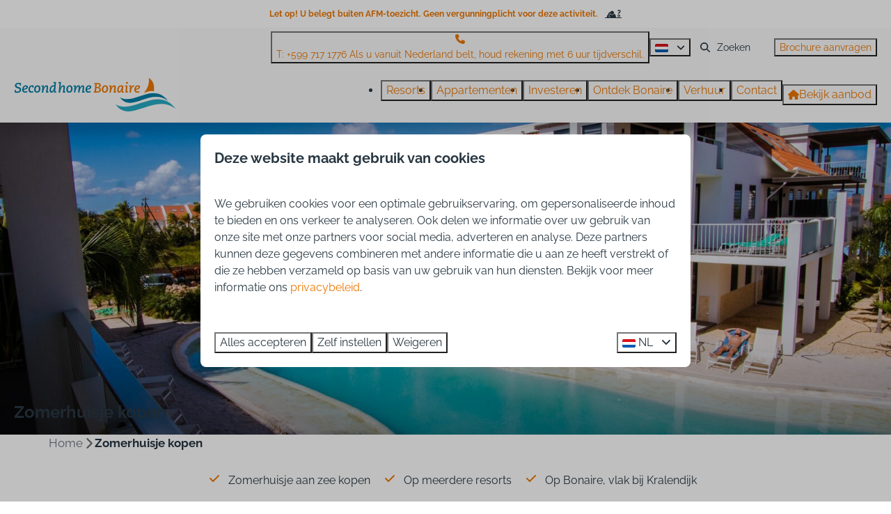

--- FILE ---
content_type: text/html; charset=utf-8
request_url: https://www.secondhomebonaire.nl/zomerhuisje-kopen?properties_386708_property_category=113
body_size: 12060
content:
<!DOCTYPE html><html data-color-scheme-id="default" lang="nl"><head><meta name="ahrefs-site-verification" content="3b994f16fdceaf74ad009e94e8a64127680346f02cb508af10901a0f8ed0e32e">
<meta name="facebook-domain-verification" content="s8f5kimicbvpr43w23qoet6i0rt9cb" />
<meta name="facebook-domain-verification" content="ily0n1m17pq7y9btw7z7rp7d0mqyxz" />
<meta name="facebook-domain-verification" content="p7lvhnvoazgmj28sy0g2rv8i3grjr4" /><meta charset="utf-8" /><meta content="width=device-width, initial-scale=1.0, viewport-fit=cover, maximum-scale=1.0, user-scalable=no" name="viewport" /><link href="https://www.secondhomebonaire.de/sommerhaus-ansehen" hreflang="de" rel="alternate" /><link href="https://www.secondhomebonaire.com/buy-a-summer-cottage" hreflang="en" rel="alternate" /><link href="https://www.secondhomebonaire.nl/zomerhuisje-kopen" hreflang="nl" rel="alternate" /><link href="https://www.secondhomebonaire.nl/zomerhuisje-kopen" rel="canonical" /><link href="https://www.secondhomebonaire.nl/zomerhuisje-kopen" hreflang="x-default" rel="alternate" /><link data-turbo-track="" href="https://cdn-cms.bookingexperts.com/uploads/theming/logo/image/9/3/Logo_Resort_Bonaire-Fav_50933f23-87a8-477c-a2b1-5da2d3bd4d22.png" rel="icon" /><script src="https://cdn-cms.bookingexperts.com/assets/application-6ea51211f12128b4f3ee166b199adf4a9cc026fa1c6054b652d27a6e0e72dc7a.js"></script><script src="https://cdn-cms.bookingexperts.com/assets/application/bundle-11a4f28ddb562cc98e878cd828255875876ae2669020723497de39eb59cc5d2e.js"></script><script src="https://cdn-cms.bookingexperts.com/assets/design_system/bundle.vendor-5316a0cd80fcaa7bdf3252fd40923f8d003b6f868a0bedee28a4db05ef5c7f4a.js"></script><script src="https://cdn-cms.bookingexperts.com/assets/moment/nl-1b5b580c4659982bb4d06d58adfa87f49d68237a00eeaaefaf14f721e6408b65.js"></script><script src="https://www.google.com/recaptcha/enterprise.js?render=6LcEtnUoAAAAAB9DJ5c77r3o3CGv-G9AgV8djZvL" async="async"></script>  <script src="https://cdn-cms.bookingexperts.com/assets/error_reporting-e323ef1bdaf20963f592bbfa7f03f031a7a62ba588179a171093d6be27d0e1e8.js" async="async" defer="defer"></script>
<style>
  @font-face {
  font-family: "Raleway";
src: url("https://cdn-cms.bookingexperts.com/assets/Raleway-Regular-1904e44e84f4f1d9cf840ff8c20c01011af2ab4cc4541543072d44bb7de0cdff.woff2") format("woff2");
font-display: swap;

}

@font-face {
  font-family: "Raleway";
src: url("https://cdn-cms.bookingexperts.com/assets/Raleway-Italic-4047fa169dac2cd6ba4b078efbdae4358b0aa856d9649ceb7c124f49d3492d69.woff2") format("woff2");
font-display: swap;

font-style: italic;
}

@font-face {
  font-family: "Raleway";
src: url("https://cdn-cms.bookingexperts.com/assets/Raleway-Bold-c3d7000f2f02442971059aacee68f9b7130c8631d84281e612f867429dae2bd4.woff2") format("woff2");
font-display: swap;

font-weight: bold;
}

@font-face {
  font-family: "Raleway";
src: url("https://cdn-cms.bookingexperts.com/assets/Raleway-BoldItalic-c65fd052acb6203284c6ee90fb4cd6a41ab40a4534dd27aec466dad0dca19fde.woff2") format("woff2");
font-display: swap;

font-style: italic;
font-weight: bold;
}

</style>
<style>
[data-color-scheme-id="999"] {
  --border-radius-scale: 0.5;
  --border-radius-button: 0.25rem;
  --font-family-base: 'Raleway';
  --font-family-headings: 'Raleway';
  --font-family-headline: 'Raleway';
  --font-family-alt: 'Raleway';
  --button-baseline-offset: 0%;
  --colors-background: #fafafa;
  --colors-text: #283742;
  --colors-primary: #51a5e3;
  --colors-text-on-primary: #ffffff;
  --colors-secondary: #283742;
  --colors-text-on-secondary: #ffffff;

}
[data-color-scheme-id="1001"] {
  --border-radius-scale: 0.5;
  --border-radius-button: 0.25rem;
  --font-family-base: 'Raleway';
  --font-family-headings: 'Raleway';
  --font-family-headline: 'Raleway';
  --font-family-alt: 'Raleway';
  --button-baseline-offset: 0%;
  --colors-background: #fafafa;
  --colors-text: #283742;
  --colors-primary: #ec7601;
  --colors-text-on-primary: #ffffff;
  --colors-secondary: #283742;
  --colors-text-on-secondary: #ffffff;

}
[data-color-scheme-id="1002"] {
  --border-radius-scale: 0.5;
  --border-radius-button: 0.25rem;
  --font-family-base: 'Raleway';
  --font-family-headings: 'Raleway';
  --font-family-headline: 'Raleway';
  --font-family-alt: 'Raleway';
  --button-baseline-offset: 0%;
  --colors-background: #d9ecf2;
  --colors-text: #266073;
  --colors-primary: #ec7601;
  --colors-text-on-primary: #ffffff;
  --colors-secondary: #266073;
  --colors-text-on-secondary: #ffffff;

}
[data-color-scheme-id="1000"] {
  --border-radius-scale: 0.5;
  --border-radius-button: 0.25rem;
  --font-family-base: 'Raleway';
  --font-family-headings: 'Raleway';
  --font-family-headline: 'Raleway';
  --font-family-alt: 'Raleway';
  --button-baseline-offset: 0%;
  --colors-background: #fafafa;
  --colors-text: #283742;
  --colors-primary: #ec7601;
  --colors-text-on-primary: #ffffff;
  --colors-secondary: #283742;
  --colors-text-on-secondary: #ffffff;

}
[data-color-scheme-id="1003"] {
  --border-radius-scale: 0.5;
  --border-radius-button: 0.25rem;
  --font-family-base: 'Raleway';
  --font-family-headings: 'Raleway';
  --font-family-headline: 'Raleway';
  --font-family-alt: 'Raleway';
  --button-baseline-offset: 0%;
  --colors-background: #d9ecf2;
  --colors-text: #266073;
  --colors-primary: #ec7601;
  --colors-text-on-primary: #ffffff;
  --colors-secondary: #266073;
  --colors-text-on-secondary: #ffffff;

}
[data-color-scheme-id="2482"] {
  --border-radius-scale: 0.5;
  --border-radius-button: 0.25rem;
  --font-family-base: 'Raleway';
  --font-family-headings: 'Raleway';
  --font-family-headline: 'Raleway';
  --font-family-alt: 'Raleway';
  --button-baseline-offset: 0%;
  --colors-background: #ecf5f9;
  --colors-text: #283742;
  --colors-primary: #ec7601;
  --colors-text-on-primary: #ffffff;
  --colors-secondary: #51a5e3;
  --colors-text-on-secondary: #ffffff;

}
[data-color-scheme-id="default"] {
  --border-radius-scale: 0.5;
  --border-radius-button: 0.25rem;
  --font-family-base: 'Raleway';
  --font-family-headings: 'Raleway';
  --font-family-headline: 'Raleway';
  --font-family-alt: 'Raleway';
  --button-baseline-offset: 0%;
  --colors-background: #ffffff;
  --colors-text: #283742;
  --colors-primary: #ec7601;
  --colors-text-on-primary: #ffffff;
  --colors-secondary: #51a5e3;
  --colors-text-on-secondary: #ffffff;

}
</style>

<style>
[data-color-scheme-id="white"] {
  --colors-background: #ffffff;
  --colors-text: #283742;
  --colors-primary: #ec7601;
  --colors-text-on-primary: #ffffff;
  --colors-secondary: #51a5e3;
  --colors-text-on-secondary: #ffffff;
}
[data-color-scheme-id="inverse"] {
  --colors-background: #283742;
  --colors-text: #ffffff;
  --colors-primary: #ffffff;
  --colors-text-on-primary: #ec7601;
  --colors-secondary: #ffffff;
  --colors-text-on-secondary: #51a5e3;
}
</style>
<link rel="stylesheet" href="https://cdn-cms.bookingexperts.com/assets/application-e292fdf8aab4ab1e5c38bbc4cabbff8531b24253814db2955736c302f0f566fd.css" media="all" /><link rel="stylesheet" href="https://cdn-cms.bookingexperts.com/uploads/site/custom_stylesheet/3/75/custom_stylesheet_3f29f9f8-6af5-4ed6-9ee8-b2b0a08dd44c_58110f93cf45c358068c4d5ee998d419.css" media="all" data-turbo-track="true" /><link rel="stylesheet" href="https://cdn-cms.bookingexperts.com/assets/application/bundle.vendor-324a2cdefd932676f30318ba3bc06f477f5aa112c7edd59972a8f9abfd7d6c56.css" media="all" />
<link rel="stylesheet" href="https://cdn-cms.bookingexperts.com/assets/application/bundle-f74bbcdd59ad97f8d586acf3b02986752b30f0e32229b6402661ef1dd3a10455.css" media="all" /><style>.blocks-list-compact li a {
  display: none;
}

/*.header__logo img {*/
/*    padding: 25px;*/
/*    padding-top: 9px;*/
/*}*/

@media screen and (min-width: 992px){
.header:not(.header--nav-stuck) .header__logo-lg--header-resize img {
    top: 0.5rem;
    height: 3.5rem;
}
}


.themed-footer__menu-item .themed-footer__nested-menu-item {
  margin-bottom: 0.2rem;
}

/* CK > Tijdelijke fix ivm bug */

.header__nav.solid, .header__nav.translucent {
    top: 0 !important;
}

/*Sections*/
.section-group[style*="second_home_bonaire"]{
  background-position: center !important;
}</style><link rel="stylesheet" href="https://cdn-cms.bookingexperts.com/assets/print-c70f26adc14865d36e1a26fdcd63ec4c8e2c06a3aa89e139ae9376890bda15f3.css" media="print" />    <script>
      // Define dataLayer and the gtag function.
      window.dataLayer = window.dataLayer || [];
    </script>
    <script>
      function gtag(){dataLayer.push(arguments);}
      gtag('consent', 'default', {
        ad_storage: 'denied',
        analytics_storage: 'denied',
        ad_user_data: 'denied',
        ad_personalization: 'denied',
        personalization: 'denied',
        personalization_storage: 'denied',
        functionality_storage: 'denied',
        security_storage: 'granted',
        wait_for_update: 500
      });

      gtag("set", "ads_data_redaction", true);
      gtag("set", "url_passthrough", true);
    </script>

  <script>
  </script>
  <!-- Google Tag Manager -->
  <script>
  (function(w,d,s,l,i){w[l]=w[l]||[];w[l].push({'gtm.start':
  new Date().getTime(),event:'gtm.js'});var f=d.getElementsByTagName(s)[0],
  j=d.createElement(s),dl=l!='dataLayer'?'&l='+l:'';j.async=true;j.src=
  '//www.googletagmanager.com/gtm.js?id='+i+dl;f.parentNode.insertBefore(j,f);
  })(window,document,'script','dataLayer', 'GTM-N32M8RG');</script>
  <!-- End Google Tag Manager -->
<noscript><style>.lazyload { display: none; }</style></noscript><title>Zomerhuisje kopen op Bonaire 🌞 | Bonaire Resorts</title><meta content="Een eigen vakantiehuis op een zonnige bestemming? Dan is een zomerhuisje kopen op Bonaire een uitstekend idee. Ontdek de mogelijkheden bij Bonaire Resorts" name="description" /><meta content="https://cdn-cms.bookingexperts.com/media/1153/95/optimized.jpg" name="og:image" /></head><body class="ds-reset"><div class="application-layout__root">  <!-- Google Tag Manager (noscript) -->
  <noscript><iframe src="//www.googletagmanager.com/ns.html?id=GTM-N32M8RG"
  height="0" width="0" style="display:none;visibility:hidden"></iframe></noscript>
  <!-- End Google Tag Manager (noscript) -->
<div class="print-only mb-3"><a href="https://www.secondhomebonaire.nl/"><img style="max-height: 10em;" alt="Second home Bonaire" src="https://cdn-cms.bookingexperts.com/uploads/theming/logo/image/9/2/logo-Secondhome_Bonaire_ffe3b093-6123-43f2-8907-792206cc20b5.svg" /></a></div><header class='header reset' data-color-scheme-id='1000' data-controller='openable overlappable sticky' data-openable-close-outside-value data-openable-manage-scroll-value data-openable-open-class='header--modal-open' data-overlappable-overlapped-class='header--force-modal' data-sticky-stuck-class='header--nav-stuck'>
<style>:root { --header-pull: 0rem; --header-pull-lg: 0rem; }</style>
<a class='afm' data-sticky-target='offset' href='/afm'>
Let op! U belegt buiten AFM-toezicht. Geen vergunningplicht voor deze activiteit.
<svg class="afm__svg" xmlns="http://www.w3.org/2000/svg" xmlns:xlink="http://www.w3.org/1999/xlink" x="0px" y="0px" viewBox="-114 133.9 70.7 35.1" xml:space="preserve">
  <path d="M-67,166.2c-0.5-5.8-2-11.5-5.3-14.4c-0.7-0.6-1.6-1.1-2.6-1.6c-1.5,3.3-4.8,5.5-8.6,5.5h-0.3
c-2.3-0.1-4.3-1-5.9-2.4c-0.5-0.5-1-1-1.4-1.5l-0.2-0.2l-0.3,0.5l-0.5,0.9l-5.4,9.2c-0.2,0.3-0.5,0.4-0.7,0.4s-0.3,0-0.4-0.1
c-0.2-0.1-0.4-0.3-0.4-0.6c-0.1-0.2,0-0.4,0.1-0.6l4.2-7.2l0.7-1.3c0.6-1.1,1.2-2.1,1.7-3.1c0.2-0.4,0.4-0.7,0.6-1
c0.1-0.2,0.3-0.5,0.4-0.7c0.1-0.1,0.1-0.3,0.2-0.4c0.2,1.1,0.6,2.1,1.2,3c1.3,2,3.6,3.3,6.1,3.4h0.3c3.1,0,5.7-1.8,7-4.4
c0.4-0.9,0.7-2,0.8-3.1c0.1-2.1-0.7-4-2.1-5.5c-1.4-1.5-3.3-2.4-5.4-2.5h-0.3c-3.7,0-6.8,2.6-7.5,6.1c-0.2-0.3-0.4-0.5-0.7-0.7
c-0.2-0.1-0.5-0.3-0.8-0.3c-1.1-0.2-2.5,0.2-3.3,1.5c0,0-7.4,11.9-9.1,14.7c-1.6,2.6-1,5.3,0.3,6.4h-9.4v2.8h70.7v-2.8H-67z
M-97.2,166.2c2.2-2,3.8-3.5,5.3-4.9c0.1,2,0.1,3.8,0.1,4.9H-97.2z"></path>
  <path d="M-55.2,164.7c3.1,0,5.6-2.5,5.6-5.6c0-3.1-2.5-5.6-5.6-5.6s-5.6,2.5-5.6,5.6C-60.9,162.2-58.3,164.7-55.2,164.7
z M-58.9,159.3h0.6v-0.5h-0.6V158h0.7c0.2-0.6,0.4-1.1,0.8-1.5c0.6-0.7,1.5-1.1,2.6-1.1c0.7,0,1.3,0.2,1.7,0.3l-0.3,1.3
c-0.3-0.1-0.8-0.3-1.2-0.3c-0.5,0-1,0.2-1.4,0.6c-0.1,0.2-0.3,0.4-0.4,0.7h2.8v0.8h-3v0.5h3v0.8h-2.8c0.1,0.3,0.2,0.6,0.4,0.8
c0.4,0.4,0.9,0.6,1.4,0.6s1-0.2,1.3-0.3l0.3,1.2c-0.4,0.2-1,0.4-1.7,0.4c-1.1,0-2.1-0.5-2.7-1.3c-0.3-0.4-0.5-0.9-0.6-1.4h-0.7v-0.8
C-58.7,159.3-58.9,159.3-58.9,159.3z"></path>
  <path d="M-53.8,137.9c1.4,0,2.4,1.2,2.4,2.6v0.1c0,0.8-0.2,1.1-1.1,1.8c-0.8,0.7-2.2,1.4-3.4,2.9c-1,1.3-1.6,3-1.6,4.7
v1.3h4.1c0-0.6-0.1-0.7-0.1-1.2c0-0.6,0.1-1.3,0.8-2.2c0.4-0.6,1.4-1.2,2.6-2.2c1.2-0.9,2.7-2.6,2.6-5v-0.1c0-3.4-2.7-6.7-6.6-6.7
c-2.3,0-4.7,1.1-6.9,3.4l3,2.9C-56,138.4-54.6,137.9-53.8,137.9z"></path>
</svg>
</a>

<div class='header__top lg:hidden solid' data-color-scheme-id='999'>
<div class="page-width page-width--wide header__top-container"><a class="flex min-w-0" href="tel: T: +599 717 1776                                                             Als u vanuit Nederland belt, houd rekening met 6 uur tijdverschil. "><button type="button" class="button button--ghost button--small button--center" data-theme="website">
<div class="button__before"><i class="icon icon--normal fas fa-phone" data-theme="website"></i>

</div>
<div class="button__content"> T: +599 717 1776                                                             Als u vanuit Nederland belt, houd rekening met 6 uur tijdverschil. </div>


</button>
</a>
</div></div>
<div class='header__top max-lg:hidden solid'>
<div class="page-width page-width--wide header__top-container"><a class="flex min-w-0" href="tel: T: +599 717 1776                                                             Als u vanuit Nederland belt, houd rekening met 6 uur tijdverschil. "><button type="button" class="button button--ghost button--small button--center" data-theme="website">
<div class="button__before"><i class="icon icon--normal fas fa-phone" data-theme="website"></i>

</div>
<div class="button__content"> T: +599 717 1776                                                             Als u vanuit Nederland belt, houd rekening met 6 uur tijdverschil. </div>


</button>
</a>
<div class='picklist picklist--left max-lg:hidden' data-controller='openable' data-openable-close-outside-value data-openable-open-class='picklist--open'>
<div data-action='click-&gt;openable#toggle'><button type="button" title="Selecteer taal" class="button button--ghost button--small button--center" data-theme="website">

<div class="button__content"><span><img alt="Nederlands" src="https://cdn-cms.bookingexperts.com/assets/design_system/flags/flag_nl-dcf8474e32598eb8518c1e07ba44b3a9f76774ce700405ab6a4154571e4b8783.svg" />
</span>

<i class="ml-2 fas fa-angle-down"></i>
</div>


</button>
</div>
<div class='picklist__backdrop'>
<div class='picklist__dialog' data-color-scheme-id='default' data-openable-target='inside'>
<div class='picklist__header'>
Selecteer taal
<a data-action="openable#close" class="close-button"><i class="fas fa-times"></i></a>
</div>
<a class="picklist__option" href="https://www.secondhomebonaire.de/sommerhaus-ansehen?currency=EUR&referrer" tabindex="0"><span>Deutsch</span>
</a>
<a class="picklist__option" href="https://www.secondhomebonaire.com/buy-a-summer-cottage?currency=EUR&referrer" tabindex="0"><span>English</span>
</a>
<a class="picklist__option" href="https://www.secondhomebonaire.nl/zomerhuisje-kopen?currency=EUR&referrer" tabindex="0"><i class="fa-sm text-primary fas fa-check"></i><span>Nederlands</span>
</a>
</div>
</div>
</div>


<div class='search-field search-field--small search-field search-field--top-fill-solid max-lg:hidden'>
<i class="search-field__icon fas fa-search"></i>
<form class="search-field__form" action="/search" accept-charset="UTF-8" method="get"><input name="query" placeholder="Zoeken" required="required" class="search-field__input" type="search" id="search_query" />
</form></div>

<a href="/brochure-aanvragen"><button type="button" class="button button--neutral button--small button--center max-lg:hidden" data-theme="website">

<div class="button__content">Brochure aanvragen</div>


</button>
</a>

</div></div>
<div class="page-width page-width--wide header__logo-lg header__logo-lg--header-resize"><a href="https://www.secondhomebonaire.nl/"><img data-overlappable-target="subject" alt="Second home Bonaire" src="https://cdn-cms.bookingexperts.com/uploads/theming/logo/image/9/2/logo-Secondhome_Bonaire_ffe3b093-6123-43f2-8907-792206cc20b5.svg" /></a>
</div><nav class='header__nav solid header__nav--solid' data-sticky-target='sticky'>
<div class="page-width page-width--wide header__nav-container"><div class='header__logo'><a href="https://www.secondhomebonaire.nl/"><img data-overlappable-target="subject" alt="Second home Bonaire" src="https://cdn-cms.bookingexperts.com/uploads/theming/logo/image/9/2/logo-Secondhome_Bonaire_ffe3b093-6123-43f2-8907-792206cc20b5.svg" /></a></div>
<button type="button" data-action="click-&gt;openable#open" data-theme="website" class="button button--ghost button--large button--center header__menu-button--menu">
<div class="button__before"><i class="icon icon--large fas fa-bars" data-theme="website"></i>

</div>
<div class="button__content">Menu</div>


</button>

<ul class='header__menu' data-overlappable-target='subject'>
<li>
<a href="https://www.secondhomebonaire.nl/resorts"><button type="button" class="button button--ghost button--large button--center" data-theme="website">

<div class="button__content">Resorts</div>


</button>


</a></li>
<li>
<a href="/verkoop"><button type="button" class="button button--ghost button--large button--center" data-theme="website">

<div class="button__content">Appartementen</div>


</button>


</a></li>
<li>
<a href="https://www.secondhomebonaire.nl/investeren-vakantiewoning"><button type="button" class="button button--ghost button--large button--center" data-theme="website">

<div class="button__content">Investeren</div>


</button>


</a></li>
<li>
<a href="https://www.secondhomebonaire.nl/omgeving"><button type="button" class="button button--ghost button--large button--center" data-theme="website">

<div class="button__content">Ontdek Bonaire</div>


</button>


</a></li>
<li>
<a target="_blank" href="https://www.bonaireresorts.nl/"><button type="button" class="button button--ghost button--large button--center" data-theme="website">

<div class="button__content">Verhuur</div>


</button>


</a></li>
<li>
<a href="https://www.secondhomebonaire.nl/contact"><button type="button" class="button button--ghost button--large button--center" data-theme="website">

<div class="button__content">Contact</div>


</button>


</a></li>
</ul>

<a href="/verkoop"><button type="button" class="button button--primary button--large button--center" data-theme="website">

<div class="button__content"><div class="gap-3 hstack"><i class="icon icon--normal sm:max-md:hidden fas fa-home" data-theme="website"></i>


<span class="max-sm:hidden">Bekijk aanbod</span>
</div>

</div>


</button>
</a>
</div></nav>
<div class='header__modal' data-color-scheme-id='default'>
<div class='header__modal-contact sm:hidden'>
<a class="flex min-w-0" href="tel: T: +599 717 1776                                                             Als u vanuit Nederland belt, houd rekening met 6 uur tijdverschil. "><button type="button" class="button button--ghost button--small button--center" data-theme="website">
<div class="button__before"><i class="icon icon--normal fas fa-phone" data-theme="website"></i>

</div>
<div class="button__content"> T: +599 717 1776                                                             Als u vanuit Nederland belt, houd rekening met 6 uur tijdverschil. </div>


</button>
</a>
</div>
<div class='header__modal-dialog' data-openable-target='inside'>
<div class='header__modal-header'>
Menu
<a data-action="openable#close" class="close-button"><i class="fas fa-times"></i></a>
</div>
<div class='header__modal-subheader'>

<a href="/verkoop"><button type="button" class="button button--primary button--normal button--center" data-theme="website">

<div class="button__content"><div class="gap-3 hstack"><i class="icon icon--normal fas fa-home" data-theme="website"></i>


<span>Bekijk aanbod</span>
</div>

</div>


</button>
</a>
<a href="/brochure-aanvragen"><button type="button" class="button button--neutral button--normal button--center" data-theme="website">

<div class="button__content">Brochure aanvragen</div>


</button>
</a>

</div>
<div class='header__modal-content'>
<ul class='header__modal-menu'>
<li>
<div class='header__modal-menu-item'>
<a class="header__modal-menu-label" href="https://www.secondhomebonaire.nl/resorts">Resorts
</a>
</div>
</li>
<li>
<div class='header__modal-menu-item'>
<a class="header__modal-menu-label" href="/verkoop">Appartementen
</a>
</div>
</li>
<li>
<div class='header__modal-menu-item'>
<a class="header__modal-menu-label" href="https://www.secondhomebonaire.nl/investeren-vakantiewoning">Investeren
</a>
</div>
</li>
<li>
<div class='header__modal-menu-item'>
<a class="header__modal-menu-label" href="https://www.secondhomebonaire.nl/omgeving">Ontdek Bonaire
</a>
</div>
</li>
<li>
<div class='header__modal-menu-item'>
<a target="_blank" class="header__modal-menu-label" href="https://www.bonaireresorts.nl/">Verhuur
</a>
</div>
</li>
<li>
<div class='header__modal-menu-item'>
<a class="header__modal-menu-label" href="https://www.secondhomebonaire.nl/contact">Contact
</a>
</div>
</li>
</ul>
</div>
<div class='header__modal-footer'>
<div class='picklist picklist--up' data-controller='openable' data-openable-close-outside-value data-openable-open-class='picklist--open'>
<div data-action='click-&gt;openable#toggle'><button type="button" title="Selecteer taal" class="button button--ghost button--normal button--center" data-theme="website">

<div class="button__content"><span><img alt="Nederlands" src="https://cdn-cms.bookingexperts.com/assets/design_system/flags/flag_nl-dcf8474e32598eb8518c1e07ba44b3a9f76774ce700405ab6a4154571e4b8783.svg" />
</span>
<span>NL</span>
<i class="ml-2 fas fa-angle-down"></i>
</div>


</button>
</div>
<div class='picklist__backdrop'>
<div class='picklist__dialog' data-color-scheme-id='default' data-openable-target='inside'>
<div class='picklist__header'>
Selecteer taal
<a data-action="openable#close" class="close-button"><i class="fas fa-times"></i></a>
</div>
<a class="picklist__option" href="https://www.secondhomebonaire.de/sommerhaus-ansehen?currency=EUR&referrer" tabindex="0"><span>Deutsch</span>
</a>
<a class="picklist__option" href="https://www.secondhomebonaire.com/buy-a-summer-cottage?currency=EUR&referrer" tabindex="0"><span>English</span>
</a>
<a class="picklist__option" href="https://www.secondhomebonaire.nl/zomerhuisje-kopen?currency=EUR&referrer" tabindex="0"><i class="fa-sm text-primary fas fa-check"></i><span>Nederlands</span>
</a>
</div>
</div>
</div>


<div class='search-field search-field--normal search-field search-field--top-fill-solid'>
<i class="search-field__icon fas fa-search"></i>
<form class="search-field__form" action="/search" accept-charset="UTF-8" method="get"><input name="query" placeholder="Zoeken" required="required" class="search-field__input" type="search" id="search_query" />
</form></div>

</div>
</div>
</div>

</header>
<main><div class='section-group' style=''>
<section class='cc-section-51299 slideshow-section--normal slideshow-section reset' data-controller='slideshow' style='--safe-area-top: var(--header-pull, 0rem); --safe-area-top-lg: var(--header-pull-lg, 0rem); --safe-area-bottom: 0rem; --safe-area-bottom-lg: 0rem;'>
<div class='slideshow-section__main'>
<div class='slide' data-slideshow-target='slide'>
<img alt="Zomerhuisje kopen" srcset="https://cdn-cms.bookingexperts.com/media/1153/95/optimized.jpg 1600w, https://cdn-cms.bookingexperts.com/media/1153/95/normal.jpg 800w, https://cdn-cms.bookingexperts.com/media/1153/95/middle_400.jpg 400w" style="object-position: 50% 50%" loading="lazy" class="slide__media_item" src="https://cdn-cms.bookingexperts.com/media/1153/95/optimized.jpg" />
</div>

<div class="page-width page-width--normal slideshow-section__container"><div class='slideshow-section__title-and-controls flex w-full'>
<header class="section__header heading section__header--h2"><h2 class="section__title">Zomerhuisje kopen</h2></header>
</div>
</div></div>

</section>

<section class='cc-section-51300 columns-section' style='--safe-area-top: 0rem; --safe-area-top-lg: 0rem; --safe-area-bottom: 0rem; --safe-area-bottom-lg: 0rem;'>
<div class="page-width page-width--normal columns-section"><nav class="breadcrumbs-navigation" aria-label="Breadcrumb"><ol class="breadcrumbs" data-theme="website"><li class="breadcrumbs-item"><a class="breadcrumbs-item__link" href="https://www.secondhomebonaire.nl/">Home</a>
<i class="icon icon--small breadcrumbs-item__separator-icon fas fa-chevron-right" data-theme="website"></i>


</li>

<li class="breadcrumbs-item"><span class="breadcrumbs-item__current" aria-current="page">Zomerhuisje kopen</span>

</li>


</ol>
</nav>

<div style='padding-top: 16px;'>

<div class='columns-section__columns'>
<div class='columns-section__column w-full'>
<section class='widget usps-widget max-sm:block sm:block md:block lg:block xl:block' id=''>
<div class=''>

<div class='widget__content'>
<div class='reset'>
<ul class="icon-list icon-list--horizontal"><li class="icon-list__item"><i class="icon-list__icon fas fa-check"></i>Zomerhuisje aan zee kopen</li><li class="icon-list__item"><i class="icon-list__icon fas fa-check"></i>Op meerdere resorts</li><li class="icon-list__item"><i class="icon-list__icon fas fa-check"></i>Op Bonaire, vlak bij Kralendijk</li></ul></div>

</div>
</div>
</section>
<section class='widget rich-text-widget max-sm:block sm:block md:block lg:block xl:block' id=''>
<div class=''>

<div class='widget__content'>
<h1>Zomerhuisje kopen op Bonaire</h1>

<p>Een eigen vakantiehuis op een zonnige bestemming? Dan is een <strong>zomerhuisje kopen op Bonaire</strong> een uitstekend idee. Het is er altijd zonnig met tropische temperaturen en de azuurblauwe zee met de hagelwitte stranden liggen voor uw voeten. Bij Second home Bonaire kunt u een <em>zomerhuisje aan zee kopen</em> op dit tropische eiland. Wij beschikken over meerdere resorts met luxe vakantiehuizen op unieke locaties aan zee en vlak bij Kralendijk. Bij Second home Bonaire zijn diverse mogelijkheden voor het kopen van een zomerhuis op Bonaire, of u dit nu als <a href="https://www.secondhomebonaire.nl/tweede-huis-kopen" title="Tweede huis kopen Bonaire">tweede huis</a> wilt gebruiken of wilt verhuren. Ontdek de mogelijkheden.</p>

</div>
</div>
</section>
<section class='widget button-widget max-sm:block sm:block md:block lg:block xl:block' id=''>
<div class=''>

<div class='widget__content'>
<div class=''>
<a class="btn btn-primary" href="https://www.secondhomebonaire.nl/verkoop">Bekijk ons aanbod <i class="icon-right fas fa-home"></i></a>
</div>

</div>
</div>
</section>
<section class='widget image-set-widget max-sm:block sm:block md:block lg:block xl:block' id=''>
<div class=''>

<div class='widget__content'>
<div data-controller="modal-trigger" data-modal-trigger-open-value="false" data-modal-trigger-method="get" data-modal-trigger-serialize-form-value="true" data-theme="website" class="modal-trigger full-width" id="modal_trigger_image_set_widget_386663"><div class="collage clearfix md:flex" style="margin: -1px 0 0 -1px"><div class="md-col md-col-4 md:flex"><div title="Zomerhuisje aan zee kopen Bonaire" alt="Zomerhuisje aan zee kopen Bonaire" class="block md-col-12 bg-cover cursor-pointer select-image-with-slides" style="margin: 1px 0 0 1px; min-height: 320px; background-image: url(https://cdn-cms.bookingexperts.com/media/1148/16/optimized.jpg); background-position: 50% 50% !important;" data-modal-trigger-target="button" data-select="0" data-image-with-slides=".modal-image-with-slides"></div></div><div class="md-col md-col-8 flex-auto"><div class="flex flex-wrap"><div title="Zomerhuisje aan zee kopen" alt="Zomerhuisje aan zee kopen" class="flex-auto bg-cover cursor-pointer select-image-with-slides" style="margin: 1px 0 0 1px; height: 160px; background-image: url(https://cdn-cms.bookingexperts.com/media/1154/1/optimized.jpg); background-position: 50% 50% !important;" data-modal-trigger-target="button" data-select="1" data-image-with-slides=".modal-image-with-slides"></div><div title="Zomerhuisje kopen Bonaire" alt="Zomerhuisje kopen Bonaire" class="flex-auto bg-cover cursor-pointer select-image-with-slides" style="margin: 1px 0 0 1px; height: 160px; background-image: url(https://cdn-cms.bookingexperts.com/media/1154/2/optimized.jpg); background-position: 50% 50% !important;" data-modal-trigger-target="button" data-select="2" data-image-with-slides=".modal-image-with-slides"></div><div title="Zomerhuisje kopen Bonaire" alt="Zomerhuisje kopen Bonaire" class="flex-auto bg-cover cursor-pointer select-image-with-slides" style="margin: 1px 0 0 1px; height: 160px; background-image: url(https://cdn-cms.bookingexperts.com/media/1148/17/optimized.jpg); background-position: 50% 50% !important;" data-modal-trigger-target="button" data-select="3" data-image-with-slides=".modal-image-with-slides"></div></div><div class="flex flex-wrap"><div title="Zomerhuisje kopen" alt="Zomerhuisje kopen" class="flex-auto bg-cover cursor-pointer select-image-with-slides" style="margin: 1px 0 0 1px; height: 160px; background-image: url(https://cdn-cms.bookingexperts.com/media/1154/5/optimized.jpg); background-position: 50% 50% !important;" data-modal-trigger-target="button" data-select="4" data-image-with-slides=".modal-image-with-slides"></div><div title="Zomerhuisje te koop Bonaire" alt="Zomerhuisje te koop Bonaire" class="flex-auto bg-cover cursor-pointer select-image-with-slides" style="margin: 1px 0 0 1px; height: 160px; background-image: url(https://cdn-cms.bookingexperts.com/media/1111/32/optimized.jpg); background-position: 50% 50% !important;" data-modal-trigger-target="button" data-select="5" data-image-with-slides=".modal-image-with-slides"></div></div></div></div><template data-modal-trigger-target="template"><div data-controller="initialize modal" data-modal-animation="fade-in" class="modal modal--auto reset" id="modal_image_set_widget_386663"><div class='modal__overlay' data-modal-target='overlay'></div>
<div data-controller="modal-dialog" data-modal-target="content interaction" data-modal-dialog-animation="fade-in" data-theme="website" class="modal-dialog modal-dialog--large modal__content modal__content--auto" aria-modal="true" aria-labelledby="title_modal_dialog_component_8214968" role="dialog"><div class="modal-dialog__header"><h2 class="text text--heading-xl" id="title_modal_dialog_component_8214968" data-theme="website"></h2>

<button type="button" data-modal-dialog-target="close" data-theme="website" class="button button--outlined button--small button--center button--icon-only" aria-label="Sluiten (ESC)">

<div class="button__content"><i class="icon icon--normal fas fa-times" data-theme="website"></i>

</div>

<div class="button__tooltip" data-controller="tooltip" data-tooltip-content="Sluiten (ESC)"></div>
</button>
</div>
<div class="modal-dialog__section"><div class="image-with-slides modal-image-with-slides"><div class="aspect-ratio overflow-hidden "><div class="image-with-slides-image aspect-ratio-item active-image-a" data-arrows="" data-keys=""><div class="image-with-slides-image-a"><div class="responsive-image responsive-image-8214976"><div class="responsive-image-container"><img data-id="8214976" data-src="https://cdn-cms.bookingexperts.com/media/1148/16/preprocessed.jpg" data-srcset="https://cdn-cms.bookingexperts.com/media/1148/16/preprocessed.jpg 1600w 1066h, https://cdn-cms.bookingexperts.com/media/1148/16/normal.jpg 800w 533h, https://cdn-cms.bookingexperts.com/media/1148/16/middle_400.jpg 400w 266h" data-gravity-x="50" data-gravity-y="50" class="lazyload responsive-image-image relative zoomed-in lazyload-printing-visible" data-sizes="auto" style="object-position: 50% 50%; object-fit: cover; " src="[data-uri]" /><noscript><img id="8214976" src="https://cdn-cms.bookingexperts.com/media/1148/16/preprocessed.jpg" srcset="https://cdn-cms.bookingexperts.com/media/1148/16/preprocessed.jpg 1600w 1066h, https://cdn-cms.bookingexperts.com/media/1148/16/normal.jpg 800w 533h, https://cdn-cms.bookingexperts.com/media/1148/16/middle_400.jpg 400w 266h" class="lazyload responsive-image-image relative zoomed-in lazyload-printing-visible" data-sizes="auto" style="object-position: 50% 50%; object-fit: cover; "></noscript></div></div></div><div class="image-with-slides-image-b speed-fast"><div class="responsive-image responsive-image-8214984"><div class="responsive-image-container"><img data-id="8214984" data-src="https://cdn-cms.bookingexperts.com/media/1154/1/preprocessed.jpg" data-srcset="https://cdn-cms.bookingexperts.com/media/1154/1/preprocessed.jpg 1600w 1067h, https://cdn-cms.bookingexperts.com/media/1154/1/normal.jpg 800w 533h, https://cdn-cms.bookingexperts.com/media/1154/1/middle_400.jpg 400w 267h" data-gravity-x="50" data-gravity-y="50" class="lazyload responsive-image-image relative zoomed-in" data-sizes="auto" style="object-position: 50% 50%; object-fit: cover; " src="[data-uri]" /><noscript><img id="8214984" src="https://cdn-cms.bookingexperts.com/media/1154/1/preprocessed.jpg" srcset="https://cdn-cms.bookingexperts.com/media/1154/1/preprocessed.jpg 1600w 1067h, https://cdn-cms.bookingexperts.com/media/1154/1/normal.jpg 800w 533h, https://cdn-cms.bookingexperts.com/media/1154/1/middle_400.jpg 400w 267h" class="lazyload responsive-image-image relative zoomed-in" data-sizes="auto" style="object-position: 50% 50%; object-fit: cover; "></noscript></div></div></div><div class="image-with-slides-loading"><i class="fa-2x fa-spin fas fa-circle-notch"></i></div><div class="image-with-slides-prev"><i class="fa-2x fas fa-angle-left"></i></div><div class="image-with-slides-next"><i class="fa-2x fas fa-angle-right"></i></div></div><div class="image-with-slides-repository"><div class="responsive-image responsive-image-8214976"><div class="responsive-image-container"><img data-id="8214976" data-src="https://cdn-cms.bookingexperts.com/media/1148/16/preprocessed.jpg" data-srcset="https://cdn-cms.bookingexperts.com/media/1148/16/preprocessed.jpg 1600w 1066h, https://cdn-cms.bookingexperts.com/media/1148/16/normal.jpg 800w 533h, https://cdn-cms.bookingexperts.com/media/1148/16/middle_400.jpg 400w 266h" data-gravity-x="50" data-gravity-y="50" class="lazyload responsive-image-image relative zoomed-in" data-sizes="auto" style="object-position: 50% 50%; object-fit: cover; " src="[data-uri]" /><noscript><img id="8214976" src="https://cdn-cms.bookingexperts.com/media/1148/16/preprocessed.jpg" srcset="https://cdn-cms.bookingexperts.com/media/1148/16/preprocessed.jpg 1600w 1066h, https://cdn-cms.bookingexperts.com/media/1148/16/normal.jpg 800w 533h, https://cdn-cms.bookingexperts.com/media/1148/16/middle_400.jpg 400w 266h" class="lazyload responsive-image-image relative zoomed-in" data-sizes="auto" style="object-position: 50% 50%; object-fit: cover; "></noscript></div></div><div class="responsive-image responsive-image-8214984"><div class="responsive-image-container"><img data-id="8214984" data-src="https://cdn-cms.bookingexperts.com/media/1154/1/preprocessed.jpg" data-srcset="https://cdn-cms.bookingexperts.com/media/1154/1/preprocessed.jpg 1600w 1067h, https://cdn-cms.bookingexperts.com/media/1154/1/normal.jpg 800w 533h, https://cdn-cms.bookingexperts.com/media/1154/1/middle_400.jpg 400w 267h" data-gravity-x="50" data-gravity-y="50" class="lazyload responsive-image-image relative zoomed-in" data-sizes="auto" style="object-position: 50% 50%; object-fit: cover; " src="[data-uri]" /><noscript><img id="8214984" src="https://cdn-cms.bookingexperts.com/media/1154/1/preprocessed.jpg" srcset="https://cdn-cms.bookingexperts.com/media/1154/1/preprocessed.jpg 1600w 1067h, https://cdn-cms.bookingexperts.com/media/1154/1/normal.jpg 800w 533h, https://cdn-cms.bookingexperts.com/media/1154/1/middle_400.jpg 400w 267h" class="lazyload responsive-image-image relative zoomed-in" data-sizes="auto" style="object-position: 50% 50%; object-fit: cover; "></noscript></div></div><div class="responsive-image responsive-image-8214992"><div class="responsive-image-container"><img data-id="8214992" data-src="https://cdn-cms.bookingexperts.com/media/1154/2/preprocessed.jpg" data-srcset="https://cdn-cms.bookingexperts.com/media/1154/2/preprocessed.jpg 1600w 1067h, https://cdn-cms.bookingexperts.com/media/1154/2/normal.jpg 800w 533h, https://cdn-cms.bookingexperts.com/media/1154/2/middle_400.jpg 400w 267h" data-gravity-x="50" data-gravity-y="50" class="lazyload responsive-image-image relative zoomed-in" data-sizes="auto" style="object-position: 50% 50%; object-fit: cover; " src="[data-uri]" /><noscript><img id="8214992" src="https://cdn-cms.bookingexperts.com/media/1154/2/preprocessed.jpg" srcset="https://cdn-cms.bookingexperts.com/media/1154/2/preprocessed.jpg 1600w 1067h, https://cdn-cms.bookingexperts.com/media/1154/2/normal.jpg 800w 533h, https://cdn-cms.bookingexperts.com/media/1154/2/middle_400.jpg 400w 267h" class="lazyload responsive-image-image relative zoomed-in" data-sizes="auto" style="object-position: 50% 50%; object-fit: cover; "></noscript></div></div><div class="responsive-image responsive-image-8215000"><div class="responsive-image-container"><img data-id="8215000" data-src="https://cdn-cms.bookingexperts.com/media/1148/17/preprocessed.jpg" data-srcset="https://cdn-cms.bookingexperts.com/media/1148/17/preprocessed.jpg 1600w 1066h, https://cdn-cms.bookingexperts.com/media/1148/17/normal.jpg 800w 533h, https://cdn-cms.bookingexperts.com/media/1148/17/middle_400.jpg 400w 266h" data-gravity-x="50" data-gravity-y="50" class="lazyload responsive-image-image relative zoomed-in" data-sizes="auto" style="object-position: 50% 50%; object-fit: cover; " src="[data-uri]" /><noscript><img id="8215000" src="https://cdn-cms.bookingexperts.com/media/1148/17/preprocessed.jpg" srcset="https://cdn-cms.bookingexperts.com/media/1148/17/preprocessed.jpg 1600w 1066h, https://cdn-cms.bookingexperts.com/media/1148/17/normal.jpg 800w 533h, https://cdn-cms.bookingexperts.com/media/1148/17/middle_400.jpg 400w 266h" class="lazyload responsive-image-image relative zoomed-in" data-sizes="auto" style="object-position: 50% 50%; object-fit: cover; "></noscript></div></div><div class="responsive-image responsive-image-8215008"><div class="responsive-image-container"><img data-id="8215008" data-src="https://cdn-cms.bookingexperts.com/media/1154/5/preprocessed.jpg" data-srcset="https://cdn-cms.bookingexperts.com/media/1154/5/preprocessed.jpg 1600w 1067h, https://cdn-cms.bookingexperts.com/media/1154/5/normal.jpg 800w 533h, https://cdn-cms.bookingexperts.com/media/1154/5/middle_400.jpg 400w 267h" data-gravity-x="50" data-gravity-y="50" class="lazyload responsive-image-image relative zoomed-in" data-sizes="auto" style="object-position: 50% 50%; object-fit: cover; " src="[data-uri]" /><noscript><img id="8215008" src="https://cdn-cms.bookingexperts.com/media/1154/5/preprocessed.jpg" srcset="https://cdn-cms.bookingexperts.com/media/1154/5/preprocessed.jpg 1600w 1067h, https://cdn-cms.bookingexperts.com/media/1154/5/normal.jpg 800w 533h, https://cdn-cms.bookingexperts.com/media/1154/5/middle_400.jpg 400w 267h" class="lazyload responsive-image-image relative zoomed-in" data-sizes="auto" style="object-position: 50% 50%; object-fit: cover; "></noscript></div></div><div class="responsive-image responsive-image-8215016"><div class="responsive-image-container"><img data-id="8215016" data-src="https://cdn-cms.bookingexperts.com/media/1111/32/preprocessed.jpg" data-srcset="https://cdn-cms.bookingexperts.com/media/1111/32/preprocessed.jpg 1600w 900h, https://cdn-cms.bookingexperts.com/media/1111/32/normal.jpg 800w 450h, https://cdn-cms.bookingexperts.com/media/1111/32/middle_400.jpg 400w 225h" data-gravity-x="50" data-gravity-y="50" class="lazyload responsive-image-image relative zoomed-in" data-sizes="auto" style="object-position: 50% 50%; object-fit: cover; " src="[data-uri]" /><noscript><img id="8215016" src="https://cdn-cms.bookingexperts.com/media/1111/32/preprocessed.jpg" srcset="https://cdn-cms.bookingexperts.com/media/1111/32/preprocessed.jpg 1600w 900h, https://cdn-cms.bookingexperts.com/media/1111/32/normal.jpg 800w 450h, https://cdn-cms.bookingexperts.com/media/1111/32/middle_400.jpg 400w 225h" class="lazyload responsive-image-image relative zoomed-in" data-sizes="auto" style="object-position: 50% 50%; object-fit: cover; "></noscript></div></div></div></div></div></div>

</div>

</div>
</template>

</div>

</div>
</div>
</section>
<section class='widget rich-text-widget max-sm:block sm:block md:block lg:block xl:block' id=''>
<div class=''>

<div class='widget__content'>
<h2>Zomerhuisje aan zee kopen</h2>

<p>Een<strong> </strong>zomerhuis kopen is bij Second home Bonaire mogelijk op meerdere resorts. Direct aan zee bevindt zich <em>Sunset Beach Resort</em>, een nieuw te bouwen resort, en op 10 minuten van Kralendijk vindt u <em>Resort Bonaire</em>. U kunt een <strong>zomerhuisje aan zee kopen</strong> voor maximaal 10 personen. Uw <a href="https://www.secondhomebonaire.nl/appartement-kopen-bonaire" title="Appartement kopen Bonaire">appartement</a> is voorzien van alle gemakken, zoals een ingerichte keuken, sfeervolle woonkamer, slaapkamer(s) met comfortabele bedden, badkamer en een ruim balkon of terras met meubilair. Bovendien maakt u ook optimaal gebruik van de faciliteiten op het resort. Investeren in een zomerhuisje is nog nooit zo aantrekkelijk geweest.</p>

</div>
</div>
</section>

</div>
</div>
</div>
<div style='padding-bottom: 0px;'></div>
</div>
</section>

<section class='cc-section-51301 columns-section' style='--safe-area-top: 0rem; --safe-area-top-lg: 0rem; --safe-area-bottom: 0rem; --safe-area-bottom-lg: 0rem;'>
<div class="page-width page-width--normal columns-section"><div style='padding-top: 16px;'>

<div class='columns-section__columns'>
<div class='columns-section__column lg:w-1/2 md:w-1/2 sm:w-full'>
<section class='widget button-widget max-sm:block sm:block md:block lg:block xl:block' id=''>
<div class=''>

<div class='widget__content'>
<div class=''>
<a class="btn btn-default btn-block" href="https://www.secondhomebonaire.nl/resort-bonaire">Bekijk Resort Bonaire <i class="icon-right fas fa-arrow-down"></i></a>
</div>

</div>
</div>
</section>
<section class='widget placement-widget max-sm:block sm:block md:block lg:block xl:block' id=''>
<div class=''>

<div class='widget__content'>
<div class="il-block relative full-width il-block-hover" id="subsite_735"><a class="no-link-decoration inline" href="https://www.secondhomebonaire.nl/resort-bonaire"><div class="image-with-slides"><div class=" overflow-hidden "><div class="image-with-slides-image aspect-ratio-item active-image-a" data-arrows=""><div class="image-with-slides-image-a"><div class="responsive-image responsive-image-8215568"><div class="responsive-image-container"><img data-id="8215568" data-alt="Resort Bonaire" data-src="https://cdn-cms.bookingexperts.com/media/1987/93/preprocessed.jpg" data-srcset="https://cdn-cms.bookingexperts.com/media/1987/93/preprocessed.jpg 1600w 1067h, https://cdn-cms.bookingexperts.com/media/1987/93/normal.jpg 800w 534h, https://cdn-cms.bookingexperts.com/media/1987/93/middle_400.jpg 400w 267h" data-gravity-x="50" data-gravity-y="50" class="lazyload responsive-image-image relative zoomed-in lazyload-printing-visible" data-sizes="auto" style="object-position: 50% 50%; object-fit: cover; " src="[data-uri]" /><noscript><img id="8215568" alt="Resort Bonaire" src="https://cdn-cms.bookingexperts.com/media/1987/93/preprocessed.jpg" srcset="https://cdn-cms.bookingexperts.com/media/1987/93/preprocessed.jpg 1600w 1067h, https://cdn-cms.bookingexperts.com/media/1987/93/normal.jpg 800w 534h, https://cdn-cms.bookingexperts.com/media/1987/93/middle_400.jpg 400w 267h" class="lazyload responsive-image-image relative zoomed-in lazyload-printing-visible" data-sizes="auto" style="object-position: 50% 50%; object-fit: cover; "></noscript></div></div></div><div class="image-with-slides-image-b speed-fast"><div class="responsive-image responsive-image-8215576"><div class="responsive-image-container"><img data-id="8215576" data-alt="Resort Bonaire" data-src="https://cdn-cms.bookingexperts.com/media/1154/25/preprocessed.jpg" data-srcset="https://cdn-cms.bookingexperts.com/media/1154/25/preprocessed.jpg 1600w 1067h, https://cdn-cms.bookingexperts.com/media/1154/25/normal.jpg 800w 533h, https://cdn-cms.bookingexperts.com/media/1154/25/middle_400.jpg 400w 267h" data-gravity-x="50" data-gravity-y="50" class="lazyload responsive-image-image relative zoomed-in" data-sizes="auto" style="object-position: 50% 50%; object-fit: cover; " src="[data-uri]" /><noscript><img id="8215576" alt="Resort Bonaire" src="https://cdn-cms.bookingexperts.com/media/1154/25/preprocessed.jpg" srcset="https://cdn-cms.bookingexperts.com/media/1154/25/preprocessed.jpg 1600w 1067h, https://cdn-cms.bookingexperts.com/media/1154/25/normal.jpg 800w 533h, https://cdn-cms.bookingexperts.com/media/1154/25/middle_400.jpg 400w 267h" class="lazyload responsive-image-image relative zoomed-in" data-sizes="auto" style="object-position: 50% 50%; object-fit: cover; "></noscript></div></div></div><div class="image-with-slides-loading"><i class="fa-2x fa-spin fas fa-circle-notch"></i></div><div class="image-with-slides-prev"><i class="fa-2x fas fa-angle-left"></i></div><div class="image-with-slides-next"><i class="fa-2x fas fa-angle-right"></i></div></div><div class="image-with-slides-repository"><div class="responsive-image responsive-image-8215568"><div class="responsive-image-container"><img data-id="8215568" data-alt="Resort Bonaire" data-src="https://cdn-cms.bookingexperts.com/media/1987/93/preprocessed.jpg" data-srcset="https://cdn-cms.bookingexperts.com/media/1987/93/preprocessed.jpg 1600w 1067h, https://cdn-cms.bookingexperts.com/media/1987/93/normal.jpg 800w 534h, https://cdn-cms.bookingexperts.com/media/1987/93/middle_400.jpg 400w 267h" data-gravity-x="50" data-gravity-y="50" class="lazyload responsive-image-image relative zoomed-in" data-sizes="auto" style="object-position: 50% 50%; object-fit: cover; " src="[data-uri]" /><noscript><img id="8215568" alt="Resort Bonaire" src="https://cdn-cms.bookingexperts.com/media/1987/93/preprocessed.jpg" srcset="https://cdn-cms.bookingexperts.com/media/1987/93/preprocessed.jpg 1600w 1067h, https://cdn-cms.bookingexperts.com/media/1987/93/normal.jpg 800w 534h, https://cdn-cms.bookingexperts.com/media/1987/93/middle_400.jpg 400w 267h" class="lazyload responsive-image-image relative zoomed-in" data-sizes="auto" style="object-position: 50% 50%; object-fit: cover; "></noscript></div></div><div class="responsive-image responsive-image-8215576"><div class="responsive-image-container"><img data-id="8215576" data-alt="Resort Bonaire" data-src="https://cdn-cms.bookingexperts.com/media/1154/25/preprocessed.jpg" data-srcset="https://cdn-cms.bookingexperts.com/media/1154/25/preprocessed.jpg 1600w 1067h, https://cdn-cms.bookingexperts.com/media/1154/25/normal.jpg 800w 533h, https://cdn-cms.bookingexperts.com/media/1154/25/middle_400.jpg 400w 267h" data-gravity-x="50" data-gravity-y="50" class="lazyload responsive-image-image relative zoomed-in" data-sizes="auto" style="object-position: 50% 50%; object-fit: cover; " src="[data-uri]" /><noscript><img id="8215576" alt="Resort Bonaire" src="https://cdn-cms.bookingexperts.com/media/1154/25/preprocessed.jpg" srcset="https://cdn-cms.bookingexperts.com/media/1154/25/preprocessed.jpg 1600w 1067h, https://cdn-cms.bookingexperts.com/media/1154/25/normal.jpg 800w 533h, https://cdn-cms.bookingexperts.com/media/1154/25/middle_400.jpg 400w 267h" class="lazyload responsive-image-image relative zoomed-in" data-sizes="auto" style="object-position: 50% 50%; object-fit: cover; "></noscript></div></div><div class="responsive-image responsive-image-8215584"><div class="responsive-image-container"><img data-id="8215584" data-alt="Resort Bonaire" data-src="https://cdn-cms.bookingexperts.com/media/1987/98/preprocessed.jpg" data-srcset="https://cdn-cms.bookingexperts.com/media/1987/98/preprocessed.jpg 1600w 1064h, https://cdn-cms.bookingexperts.com/media/1987/98/normal.jpg 800w 532h, https://cdn-cms.bookingexperts.com/media/1987/98/middle_400.jpg 400w 266h" data-gravity-x="50" data-gravity-y="50" class="lazyload responsive-image-image relative zoomed-in" data-sizes="auto" style="object-position: 50% 50%; object-fit: cover; " src="[data-uri]" /><noscript><img id="8215584" alt="Resort Bonaire" src="https://cdn-cms.bookingexperts.com/media/1987/98/preprocessed.jpg" srcset="https://cdn-cms.bookingexperts.com/media/1987/98/preprocessed.jpg 1600w 1064h, https://cdn-cms.bookingexperts.com/media/1987/98/normal.jpg 800w 532h, https://cdn-cms.bookingexperts.com/media/1987/98/middle_400.jpg 400w 266h" class="lazyload responsive-image-image relative zoomed-in" data-sizes="auto" style="object-position: 50% 50%; object-fit: cover; "></noscript></div></div></div></div></div><div class="il-block-info"><h3 class="mt-0 mb-1">Resort Bonaire</h3></div></a></div>
</div>
</div>
</section>
<section class='widget usps-widget max-sm:block sm:block md:block lg:block xl:block' id=''>
<div class=''>

<div class='widget__content'>
<div class='reset'>
<ul class="icon-list"><li class="icon-list__item"><i class="icon-list__icon fas fa-check"></i>2- tot 6-persoons appartementen</li><li class="icon-list__item"><i class="icon-list__icon fas fa-check"></i>Op 10 minuten van Kralendijk</li><li class="icon-list__item"><i class="icon-list__icon fas fa-check"></i>Zwembad met zandstrand</li><li class="icon-list__item"><i class="icon-list__icon fas fa-check"></i>Poolbar en pizzeria</li><li class="icon-list__item"><i class="icon-list__icon fas fa-check"></i>Eigen duikschool</li></ul></div>

</div>
</div>
</section>

</div>
<div class='columns-section__column lg:w-1/2 md:w-1/2 sm:w-full'>
<section class='widget button-widget max-sm:block sm:block md:block lg:block xl:block' id=''>
<div class=''>

<div class='widget__content'>
<div class=''>
<a class="btn btn-default btn-block" href="https://www.secondhomebonaire.nl/sunset-beach-resort">Bekijk Sunset Beach Resort <i class="icon-right fas fa-arrow-down"></i></a>
</div>

</div>
</div>
</section>
<section class='widget placement-widget max-sm:block sm:block md:block lg:block xl:block' id=''>
<div class=''>

<div class='widget__content'>
<div class="il-block relative full-width il-block-hover" id="subsite_734"><a class="no-link-decoration inline" href="https://www.secondhomebonaire.nl/sunset-beach-resort"><div class="image-with-slides"><div class=" overflow-hidden "><div class="image-with-slides-image aspect-ratio-item active-image-a" data-arrows=""><div class="image-with-slides-image-a"><div class="responsive-image responsive-image-8215992"><div class="responsive-image-container"><img data-id="8215992" data-alt="Sunset Beach Resort" data-src="https://cdn-cms.bookingexperts.com/media/1363/46/preprocessed.jpg" data-srcset="https://cdn-cms.bookingexperts.com/media/1363/46/preprocessed.jpg 1600w 900h, https://cdn-cms.bookingexperts.com/media/1363/46/normal.jpg 800w 450h, https://cdn-cms.bookingexperts.com/media/1363/46/middle_400.jpg 400w 225h" data-gravity-x="45" data-gravity-y="79" class="lazyload responsive-image-image relative zoomed-in lazyload-printing-visible" data-sizes="auto" style="object-position: 45% 79%; object-fit: cover; " src="[data-uri]" /><noscript><img id="8215992" alt="Sunset Beach Resort" src="https://cdn-cms.bookingexperts.com/media/1363/46/preprocessed.jpg" srcset="https://cdn-cms.bookingexperts.com/media/1363/46/preprocessed.jpg 1600w 900h, https://cdn-cms.bookingexperts.com/media/1363/46/normal.jpg 800w 450h, https://cdn-cms.bookingexperts.com/media/1363/46/middle_400.jpg 400w 225h" class="lazyload responsive-image-image relative zoomed-in lazyload-printing-visible" data-sizes="auto" style="object-position: 45% 79%; object-fit: cover; "></noscript></div></div></div><div class="image-with-slides-image-b speed-fast"><div class="responsive-image responsive-image-8216000"><div class="responsive-image-container"><img data-id="8216000" data-alt="Sunset Beach Resort" data-src="https://cdn-cms.bookingexperts.com/media/1363/57/preprocessed.jpg" data-srcset="https://cdn-cms.bookingexperts.com/media/1363/57/preprocessed.jpg 1600w 900h, https://cdn-cms.bookingexperts.com/media/1363/57/normal.jpg 800w 450h, https://cdn-cms.bookingexperts.com/media/1363/57/middle_400.jpg 400w 225h" data-gravity-x="50" data-gravity-y="35" class="lazyload responsive-image-image relative zoomed-in" data-sizes="auto" style="object-position: 50% 35%; object-fit: cover; " src="[data-uri]" /><noscript><img id="8216000" alt="Sunset Beach Resort" src="https://cdn-cms.bookingexperts.com/media/1363/57/preprocessed.jpg" srcset="https://cdn-cms.bookingexperts.com/media/1363/57/preprocessed.jpg 1600w 900h, https://cdn-cms.bookingexperts.com/media/1363/57/normal.jpg 800w 450h, https://cdn-cms.bookingexperts.com/media/1363/57/middle_400.jpg 400w 225h" class="lazyload responsive-image-image relative zoomed-in" data-sizes="auto" style="object-position: 50% 35%; object-fit: cover; "></noscript></div></div></div><div class="image-with-slides-loading"><i class="fa-2x fa-spin fas fa-circle-notch"></i></div><div class="image-with-slides-prev"><i class="fa-2x fas fa-angle-left"></i></div><div class="image-with-slides-next"><i class="fa-2x fas fa-angle-right"></i></div></div><div class="image-with-slides-repository"><div class="responsive-image responsive-image-8215992"><div class="responsive-image-container"><img data-id="8215992" data-alt="Sunset Beach Resort" data-src="https://cdn-cms.bookingexperts.com/media/1363/46/preprocessed.jpg" data-srcset="https://cdn-cms.bookingexperts.com/media/1363/46/preprocessed.jpg 1600w 900h, https://cdn-cms.bookingexperts.com/media/1363/46/normal.jpg 800w 450h, https://cdn-cms.bookingexperts.com/media/1363/46/middle_400.jpg 400w 225h" data-gravity-x="45" data-gravity-y="79" class="lazyload responsive-image-image relative zoomed-in" data-sizes="auto" style="object-position: 45% 79%; object-fit: cover; " src="[data-uri]" /><noscript><img id="8215992" alt="Sunset Beach Resort" src="https://cdn-cms.bookingexperts.com/media/1363/46/preprocessed.jpg" srcset="https://cdn-cms.bookingexperts.com/media/1363/46/preprocessed.jpg 1600w 900h, https://cdn-cms.bookingexperts.com/media/1363/46/normal.jpg 800w 450h, https://cdn-cms.bookingexperts.com/media/1363/46/middle_400.jpg 400w 225h" class="lazyload responsive-image-image relative zoomed-in" data-sizes="auto" style="object-position: 45% 79%; object-fit: cover; "></noscript></div></div><div class="responsive-image responsive-image-8216000"><div class="responsive-image-container"><img data-id="8216000" data-alt="Sunset Beach Resort" data-src="https://cdn-cms.bookingexperts.com/media/1363/57/preprocessed.jpg" data-srcset="https://cdn-cms.bookingexperts.com/media/1363/57/preprocessed.jpg 1600w 900h, https://cdn-cms.bookingexperts.com/media/1363/57/normal.jpg 800w 450h, https://cdn-cms.bookingexperts.com/media/1363/57/middle_400.jpg 400w 225h" data-gravity-x="50" data-gravity-y="35" class="lazyload responsive-image-image relative zoomed-in" data-sizes="auto" style="object-position: 50% 35%; object-fit: cover; " src="[data-uri]" /><noscript><img id="8216000" alt="Sunset Beach Resort" src="https://cdn-cms.bookingexperts.com/media/1363/57/preprocessed.jpg" srcset="https://cdn-cms.bookingexperts.com/media/1363/57/preprocessed.jpg 1600w 900h, https://cdn-cms.bookingexperts.com/media/1363/57/normal.jpg 800w 450h, https://cdn-cms.bookingexperts.com/media/1363/57/middle_400.jpg 400w 225h" class="lazyload responsive-image-image relative zoomed-in" data-sizes="auto" style="object-position: 50% 35%; object-fit: cover; "></noscript></div></div><div class="responsive-image responsive-image-8216008"><div class="responsive-image-container"><img data-id="8216008" data-alt="Sunset Beach Resort" data-src="https://cdn-cms.bookingexperts.com/media/1363/29/preprocessed.jpg" data-srcset="https://cdn-cms.bookingexperts.com/media/1363/29/preprocessed.jpg 1600w 900h, https://cdn-cms.bookingexperts.com/media/1363/29/normal.jpg 800w 450h, https://cdn-cms.bookingexperts.com/media/1363/29/middle_400.jpg 400w 225h" data-gravity-x="45" data-gravity-y="75" class="lazyload responsive-image-image relative zoomed-in" data-sizes="auto" style="object-position: 45% 75%; object-fit: cover; " src="[data-uri]" /><noscript><img id="8216008" alt="Sunset Beach Resort" src="https://cdn-cms.bookingexperts.com/media/1363/29/preprocessed.jpg" srcset="https://cdn-cms.bookingexperts.com/media/1363/29/preprocessed.jpg 1600w 900h, https://cdn-cms.bookingexperts.com/media/1363/29/normal.jpg 800w 450h, https://cdn-cms.bookingexperts.com/media/1363/29/middle_400.jpg 400w 225h" class="lazyload responsive-image-image relative zoomed-in" data-sizes="auto" style="object-position: 45% 75%; object-fit: cover; "></noscript></div></div></div></div></div><div class="il-block-info"><h3 class="mt-0 mb-1">Sunset Beach Resort</h3></div></a></div>
</div>
</div>
</section>
<section class='widget usps-widget max-sm:block sm:block md:block lg:block xl:block' id=''>
<div class=''>

<div class='widget__content'>
<div class='reset'>
<ul class="icon-list"><li class="icon-list__item"><i class="icon-list__icon fas fa-check"></i>2- tot 10-persoons appartementen</li><li class="icon-list__item"><i class="icon-list__icon fas fa-check"></i>Direct aan het strand</li><li class="icon-list__item"><i class="icon-list__icon fas fa-check"></i>Zwembad met poolbar</li><li class="icon-list__item"><i class="icon-list__icon fas fa-check"></i>Restaurant</li><li class="icon-list__item"><i class="icon-list__icon fas fa-check"></i>Casino</li></ul></div>

</div>
</div>
</section>

</div>
</div>
</div>
<div style='padding-bottom: 0px;'></div>
</div>
</section>

<section class='cc-section-51302 columns-section' style='--safe-area-top: 0rem; --safe-area-top-lg: 0rem; '>
<div class="page-width page-width--normal columns-section"><div style='padding-top: 16px;'>

<div class='columns-section__columns'>
<div class='columns-section__column w-full'>
<section class='widget rich-text-widget max-sm:block sm:block md:block lg:block xl:block' id=''>
<div class=''>

<div class='widget__content'>
<h2>Zomerhuis kopen bij Second home Bonaire</h2>

<p>Als u besluit een zomerhuis te kopen komt er veel bij kijken. Bij Second home Bonaire kijken we samen naar de <a href="https://www.secondhomebonaire.nl/investeren" title="Investeringsmogelijkheden">investeringsmogelijkheden</a> om vervolgens een gewenste keuze te maken. U kunt een zomerhuisje aan zee kopen met verschillende doeleinden. We zullen ze kort benoemen:</p>

<p><strong>➤ Eigen gebruik </strong>- U kunt zo vaak en wanneer u maar wilt vakantie vieren in uw eigen vakantiehuis. Uw zomerhuisje is altijd beschikbaar, dus ook last minute kunt u hier terecht.</p>

<p><strong>➤ Verhuur</strong> -<strong> </strong>Uw vakantiehuis wordt beschikbaar gesteld voor de verhuur, met behulp van onze professionele verhuurorganisatie. U ontvangt gegarandeerd een aantrekkelijk rendement, zodat u zorgeloos kunt genieten van uw investering. </p>

<p><strong>➤ Combinatie eigen gebruik en verhuur </strong>- Af en toe zelf gebruik maken van uw vakantiehuis en wanneer u er zelf geen gebruik van maakt stelt u dit beschikbaar voor de verhuur.</p>

<p><em>Overweegt u een zomerhuis te kopen op Bonaire en ontvangt u graag meer informatie? Neem vrijblijvend contact met ons op!</em></p>

</div>
</div>
</section>
<section class='widget button-widget max-sm:block sm:block md:block lg:block xl:block' id=''>
<div class=''>

<div class='widget__content'>
<div class=''>
<a class="btn btn-primary" href="https://www.secondhomebonaire.nl/contact">Neem contact op <i class="icon-right fas fa-phone"></i></a>
</div>

</div>
</div>
</section>
<section class='widget button-widget max-sm:block sm:block md:block lg:block xl:block' id=''>
<div class=''>

<div class='widget__content'>
<div class=''>
<a class="btn btn-default" href="https://www.secondhomebonaire.nl/brochure-aanvragen">Vraag de brochure aan <i class="icon-right fas fa-info"></i></a>
</div>

</div>
</div>
</section>
<section class='widget rich-text-widget max-sm:block sm:block md:block lg:block xl:block' id=''>
<div class=''>

<div class='widget__content'>
<h2>Zomerhuisjes aan zee te koop op Bonaire</h2>

</div>
</div>
</section>
<section class='widget properties-widget max-sm:block sm:block md:block lg:block xl:block' id='resort-bonaire'>
<div class=''>
<header class='widget__header widget__header--h2'>
<h2 class="widget__title">Resort Bonaire
</h2><p class='widget__subtitle'>

</p>
</header>

<div class='widget__content'>
<turbo-frame id="frame_properties_widget_386707" src="/system/nl/properties_widgets/386707"></turbo-frame>
</div>
</div>
</section>
<section class='widget properties-widget max-sm:block sm:block md:block lg:block xl:block' id='sunset-beach-resort'>
<div class=''>
<header class='widget__header widget__header--h2'>
<h2 class="widget__title">Sunset Beach Resort
</h2><p class='widget__subtitle'>

</p>
</header>

<div class='widget__content'>
<turbo-frame id="frame_properties_widget_386708" src="/system/nl/properties_widgets/386708"></turbo-frame>
</div>
</div>
</section>

</div>
</div>
</div>
<div style='padding-bottom: 0px;'></div>
</div>
</section>

</div>
</main><footer class='themed-footer reset' data-color-scheme-id='1002'>
<div class='themed-footer__top-form solid' data-color-scheme-id='1001' style=''>
<div class="page-width page-width--normal"><div class='themed-footer__top-form-layout themed-footer__form-layout--fields-2'>
<div class='themed-footer__text'>
<div class='themed-footer__top-form-title'>Aanmelden nieuwsbrief</div>
Blijf op de hoogte van de laatste ontwikkelingen en schrijf u in!
</div>
<div class='themed-footer__top-form_container themed-footer__form-container--fields-2'>
<form data-theme="website" data-turbo="true" data-controller="recaptcha" data-action="submit-&gt;recaptcha#handleSubmit" data-recaptcha-site-key-value="6LcEtnUoAAAAAB9DJ5c77r3o3CGv-G9AgV8djZvL" data-recaptcha-action-value="1592/nieuwsbrief" class="form @container reset" id="184e406b-422d-449b-9318-0cad3a245d68_new_forms_response" novalidate="novalidate" action="/system/nl/forms/1592/responses" accept-charset="UTF-8" method="post"><input type="hidden" value="1592" name="forms_response[form_id]" id="184e406b-422d-449b-9318-0cad3a245d68_forms_response_form_id" />
<input value="184e406b-422d-449b-9318-0cad3a245d68" type="hidden" name="forms_response[uuid]" id="184e406b-422d-449b-9318-0cad3a245d68_forms_response_uuid" />
<input value="row" type="hidden" name="forms_response[component_settings][variant]" id="184e406b-422d-449b-9318-0cad3a245d68_forms_response_component_settings_variant" />
<input value="true" type="hidden" name="forms_response[component_settings][labels_as_placeholders]" id="184e406b-422d-449b-9318-0cad3a245d68_forms_response_component_settings_labels_as_placeholders" />

<div class='flex flex-col gap-y-6 gap-x-4 @md:!flex-row @md:items-center'>
<div class="flex-grow field" aria-labelledby="184e406b-422d-449b-9318-0cad3a245d68_forms_response_field_12522_label" role="group" data-theme="website"><div class="field__control"><input data-theme="website" autocomplete="name" placeholder="Naam *" class="input" type="text" name="forms_response[field_12522]" id="184e406b-422d-449b-9318-0cad3a245d68_forms_response_field_12522" /></div>

</div>



<div class="flex-grow field" aria-labelledby="184e406b-422d-449b-9318-0cad3a245d68_forms_response_field_12690_label" role="group" data-theme="website"><div class="field__control"><input data-theme="website" autocomplete="email" placeholder="E-mail *" class="input" type="email" name="forms_response[field_12690]" id="184e406b-422d-449b-9318-0cad3a245d68_forms_response_field_12690" /></div>

</div>



<input type="hidden" name="g-recaptcha-response[1592/nieuwsbrief]" id="g-recaptcha-response_1592_nieuwsbrief" data-recaptcha-target="widget" />

<button type="submit" data-disable-with="<div class=&quot;button__before&quot;><i class=&quot;icon icon--normal fas fa-circle-notch fa-spin&quot; data-theme=&quot;website&quot;></i>

</div><div class=&quot;button__content&quot;>Laden …</div>" data-theme="website" class="button button--primary button--normal button--center button--submit self-start">

<div class="button__content">Ja, ik blijf graag op de hoogte!</div>


</button>

</div>
<div class='text-xs mt-2 opacity-80 text-right'>
Beveiligd door reCaptcha, <a class="link link--primary link--underline" data-theme="website" rel="nofollow" target="blank" href="https://policies.google.com/privacy">
privacybeleid

</a> en <a class="link link--primary link--underline" data-theme="website" rel="nofollow" target="blank" href="https://policies.google.com/terms">
servicevoorwaarden

</a> zijn van toepassing.
</div>
</form>
</div>
</div>
</div></div>
<div class="page-width page-width--normal themed-footer__main"><div class='themed-footer__grid'>
<section class='themed-footer__section themed-footer__contact'>
<div class='themed-footer__contact-info'>
<div class='themed-footer__heading'>Contact</div>
<div class='themed-footer__contact-element'>
<div><i class="fas fa-home"></i></div>
<div>
<ul>
<li>EEG Boulevard  97</li>
<li>Kralendijk</li>
<li>Bonaire</li>
<li>Caribisch Nederland</li>
</ul>
</div>
</div>
<div class='themed-footer__phone'>
<a href="tel: T: +599 717 1776                                                             Als u vanuit Nederland belt, houd rekening met 6 uur tijdverschil. "><div class='themed-footer__contact-element'>
<div><i class="fas fa-phone"></i></div>
<div> T: +599 717 1776                                                             Als u vanuit Nederland belt, houd rekening met 6 uur tijdverschil. </div>
</div>
</a></div>
</div>

</section>
<section class='themed-footer__section themed-footer__menu-1'>
<div class='md:hidden'>
<div class='themed-footer__menu-item' data-controller='openable' data-openable-open-class='themed-footer__menu-item--open'>
<div class='themed-footer__heading themed-footer__menu-heading' data-action='click-&gt;openable#toggle'>
Investeren op Bonaire
<div class='themed-footer__dropdown-chevron'>
<div data-openable-target='hide'><i class="fas fa-angle-down"></i></div>
<div data-openable-target='show'><i class="fas fa-angle-up"></i></div>
</div>
</div>
<div class="themed-footer__nested-menu-item"><a title="Appartement kopen" target="_self" href="https://www.secondhomebonaire.nl/appartement-kopen-bonaire">Appartement kopen</a></div>
<div class="themed-footer__nested-menu-item"><a title="Tweede huis kopen voor verhuur" target="_self" href="https://www.secondhomebonaire.nl/tweede-huis-kopen">Tweede huis kopen voor verhuur</a></div>
<div class="themed-footer__nested-menu-item"><a title="Zomerhuisje kopen" target="_self" href="https://www.secondhomebonaire.nl/zomerhuisje-kopen">Zomerhuisje kopen</a></div>
<div class="themed-footer__nested-menu-item"><a title="Vakantiewoningen op Bonaire" target="_self" href="https://www.secondhomebonaire.nl/vakantiewoning-kopen">Vakantiewoningen op Bonaire</a></div>
<div class="themed-footer__nested-menu-item"><a title="Investeringsmogelijkheden" target="_self" href="https://www.secondhomebonaire.nl/investeren-vakantiewoning">Investeringsmogelijkheden</a></div>
<div class="themed-footer__nested-menu-item"><a title="Huis kopen op de Antillen" target="_self" href="https://www.secondhomebonaire.nl/huis-kopen-antillen">Huis kopen op de Antillen</a></div>
<div class="themed-footer__nested-menu-item"><a title="Vakantiehuis kopen buitenland" target="_self" href="https://www.secondhomebonaire.nl/vakantiehuis-kopen-buitenland">Vakantiehuis kopen buitenland</a></div>
<div class="themed-footer__nested-menu-item"><a title="Vakantiehuis aan zee" target="_self" href="https://www.secondhomebonaire.nl/vakantiehuis-aan-zee-kopen-op-bonaire">Vakantiehuis aan zee</a></div>
</div>
</div>
<div class='max-md:hidden'>
<div class='themed-footer__menu-item'>
<div class='themed-footer__heading themed-footer__menu-heading'>
Investeren op Bonaire
</div>
<div class="themed-footer__nested-menu-item"><a title="Appartement kopen" target="_self" href="https://www.secondhomebonaire.nl/appartement-kopen-bonaire">Appartement kopen</a></div>
<div class="themed-footer__nested-menu-item"><a title="Tweede huis kopen voor verhuur" target="_self" href="https://www.secondhomebonaire.nl/tweede-huis-kopen">Tweede huis kopen voor verhuur</a></div>
<div class="themed-footer__nested-menu-item"><a title="Zomerhuisje kopen" target="_self" href="https://www.secondhomebonaire.nl/zomerhuisje-kopen">Zomerhuisje kopen</a></div>
<div class="themed-footer__nested-menu-item"><a title="Vakantiewoningen op Bonaire" target="_self" href="https://www.secondhomebonaire.nl/vakantiewoning-kopen">Vakantiewoningen op Bonaire</a></div>
<div class="themed-footer__nested-menu-item"><a title="Investeringsmogelijkheden" target="_self" href="https://www.secondhomebonaire.nl/investeren-vakantiewoning">Investeringsmogelijkheden</a></div>
<div class="themed-footer__nested-menu-item"><a title="Huis kopen op de Antillen" target="_self" href="https://www.secondhomebonaire.nl/huis-kopen-antillen">Huis kopen op de Antillen</a></div>
<div class="themed-footer__nested-menu-item"><a title="Vakantiehuis kopen buitenland" target="_self" href="https://www.secondhomebonaire.nl/vakantiehuis-kopen-buitenland">Vakantiehuis kopen buitenland</a></div>
<div class="themed-footer__nested-menu-item"><a title="Vakantiehuis aan zee" target="_self" href="https://www.secondhomebonaire.nl/vakantiehuis-aan-zee-kopen-op-bonaire">Vakantiehuis aan zee</a></div>
</div>
</div>
</section>
<section class='themed-footer__section themed-footer__menu-2'>
<div class='md:hidden'>
<div class='themed-footer__menu-item' data-controller='openable' data-openable-open-class='themed-footer__menu-item--open'>
<div class='themed-footer__heading themed-footer__menu-heading' data-action='click-&gt;openable#toggle'>
Second home Bonaire
<div class='themed-footer__dropdown-chevron'>
<div data-openable-target='hide'><i class="fas fa-angle-down"></i></div>
<div data-openable-target='show'><i class="fas fa-angle-up"></i></div>
</div>
</div>
<div class="themed-footer__nested-menu-item"><a title="Home" target="_self" href="https://www.secondhomebonaire.nl/">Home</a></div>
<div class="themed-footer__nested-menu-item"><a title="Resorts" target="_self" href="https://www.secondhomebonaire.nl/resorts">Resorts</a></div>
<div class="themed-footer__nested-menu-item"><a title="Brochure aanvragen" target="_self" href="https://www.secondhomebonaire.nl/brochure-aanvragen">Brochure aanvragen</a></div>
<div class="themed-footer__nested-menu-item"><a title="Contact" target="_self" href="https://www.secondhomebonaire.nl/contact">Contact</a></div>
</div>
</div>
<div class='max-md:hidden'>
<div class='themed-footer__menu-item'>
<div class='themed-footer__heading themed-footer__menu-heading'>
Second home Bonaire
</div>
<div class="themed-footer__nested-menu-item"><a title="Home" target="_self" href="https://www.secondhomebonaire.nl/">Home</a></div>
<div class="themed-footer__nested-menu-item"><a title="Resorts" target="_self" href="https://www.secondhomebonaire.nl/resorts">Resorts</a></div>
<div class="themed-footer__nested-menu-item"><a title="Brochure aanvragen" target="_self" href="https://www.secondhomebonaire.nl/brochure-aanvragen">Brochure aanvragen</a></div>
<div class="themed-footer__nested-menu-item"><a title="Contact" target="_self" href="https://www.secondhomebonaire.nl/contact">Contact</a></div>
</div>
</div>
<div class='md:hidden'>
<div class='themed-footer__menu-item' data-controller='openable' data-openable-open-class='themed-footer__menu-item--open'>
<div class='themed-footer__heading themed-footer__menu-heading' data-action='click-&gt;openable#toggle'>
Onze resorts
<div class='themed-footer__dropdown-chevron'>
<div data-openable-target='hide'><i class="fas fa-angle-down"></i></div>
<div data-openable-target='show'><i class="fas fa-angle-up"></i></div>
</div>
</div>
<div class="themed-footer__nested-menu-item"><a title="Sunset Beach Resort" target="_self" href="https://www.secondhomebonaire.nl/sunset-beach-resort">Sunset Beach Resort</a></div>
<div class="themed-footer__nested-menu-item"><a title="Resort Bonaire" target="_self" href="https://www.secondhomebonaire.nl/resort-bonaire">Resort Bonaire</a></div>
</div>
</div>
<div class='max-md:hidden'>
<div class='themed-footer__menu-item'>
<div class='themed-footer__heading themed-footer__menu-heading'>
Onze resorts
</div>
<div class="themed-footer__nested-menu-item"><a title="Sunset Beach Resort" target="_self" href="https://www.secondhomebonaire.nl/sunset-beach-resort">Sunset Beach Resort</a></div>
<div class="themed-footer__nested-menu-item"><a title="Resort Bonaire" target="_self" href="https://www.secondhomebonaire.nl/resort-bonaire">Resort Bonaire</a></div>
</div>
</div>
</section>
<section class='themed-footer__section themed-footer__extra'>
<div>
<div class='themed-footer__heading'>Volg ons</div>
<div class="social-media"><a title="Facebook" rel="nofollow noopener noreferrer" target="_blank" class="social-media__link" href="https://www.facebook.com/Secondhomebonaire-102765668618144"><img class="social-media__image social-media__image-color" src="https://cdn-cms.bookingexperts.com/assets/social_media_badges/facebook-color-de9eea82478f3be4dff6baa9ec61bc0b423f5c548a12d7e9d9fb9b7eef185a16.svg" /></a></div>
</div>
</section>
</div>
<hr class='themed-footer__horizonal-line'>
<div class='themed-footer__bottom'>
<div class='themed-footer__copyright-menu'>
<div class='themed-footer__copyright-text'>
© 2026 Second home Bonaire
</div>
<div class='themed-footer__copyright-menu-item'>
<div class='themed-footer_copyright-menu-item-dot'>
·
</div>
<a title="Privacybeleid" target="_self" href="https://www.secondhomebonaire.nl/privacy">Privacybeleid</a>
</div>
<div class='themed-footer__copyright-menu-item'>
<div class='themed-footer_copyright-menu-item-dot'>
·
</div>
<a title="Disclaimer" target="_self" href="https://www.secondhomebonaire.nl/disclaimer">Disclaimer</a>
</div>
</div>
<a href="https://www.bookingexperts.com/nl/bex-cms/vastgoed" target="_blank">Verkoopwebsite door <b>Booking Experts</b></a>
</div>
</div></footer>
<script type="application/ld+json">[{"@context":"https://schema.org","@type":"BreadcrumbList","name":"Breadcrumbs","itemListElement":[{"@context":"https://schema.org","@type":"ListItem","position":1,"item":{"@id":"https://www.secondhomebonaire.nl/","name":"Home","url":"https://www.secondhomebonaire.nl/"}},{"@context":"https://schema.org","@type":"ListItem","position":2,"item":{"@id":"https://www.secondhomebonaire.nl/zomerhuisje-kopen","name":"Zomerhuisje kopen","url":"https://www.secondhomebonaire.nl/zomerhuisje-kopen"}}]},{"@context":"https://schema.org","@type":"LodgingBusiness","name":"Second home Bonaire","address":"EEG Boulevard  97, Kralendijk, Kralendijk, Bonaire ","image":"https://cdn-cms.bookingexperts.com/media/1148/16/optimized.jpg","logo":"https://cdn-cms.bookingexperts.com/uploads/theming/logo/image/9/2/logo-Secondhome_Bonaire_ffe3b093-6123-43f2-8907-792206cc20b5.svg","priceRange":"","telephone":" T: +599 717 1776                                                             Als u vanuit Nederland belt, houd rekening met 6 uur tijdverschil. ","contactPoint":{"@context":"https://schema.org","@type":"ContactPoint","contactType":"reservations","telephone":" T: +599 717 1776                                                             Als u vanuit Nederland belt, houd rekening met 6 uur tijdverschil. "},"geo":{"@context":"https://schema.org","@type":"GeoCoordinates","latitude":12.1196631,"longitude":-68.2898529},"reviews":[]},{"@context":"https://schema.org","@type":"WebSite","name":"Second home Bonaire","url":"https://www.secondhomebonaire.nl/","potentialAction":{"@context":"https://schema.org","@type":"SearchAction","target":"/search?query={search_term_string}","query-input":"required name=search_term_string"}},{"@context":"https://schema.org","@type":"WebPage","url":"https://www.secondhomebonaire.nl/zomerhuisje-kopen"}]</script></div>
<div data-theme="website" class="application-layout__portal" id="portal"></div>
<div class='consent-modal consent-dialog-button--modal-open' data-color-scheme-id='default' data-consents='[]' data-controller='consent--consent-management' open style='display: none;'>
<div class='consent-modal__dialog' data-openable-target='inside'>
<div class='consent-modal__header'>
Deze website maakt gebruik van cookies
</div>
<div class='consent-modal__content'>
<div class='consent-modal__content-description'>
<p>We gebruiken cookies voor een optimale gebruikservaring, om gepersonaliseerde inhoud te bieden en ons verkeer te analyseren. Ook delen we informatie over uw gebruik van onze site met onze partners voor social media, adverteren en analyse. Deze partners kunnen deze gegevens combineren met andere informatie die u aan ze heeft verstrekt of die ze hebben verzameld op basis van uw gebruik van hun diensten. Bekijk voor meer informatie ons <a href="/privacy">privacybeleid</a>.</p>
</div>
<div class='consent-modal__customize-panel' data-consent--consent-management-target='customizePanel' style='display: none;'>
<div class='consent-modal__customize-panel-toggles-toggle'>
<input checked class='consent-modal__customize-panel-toggles-toggle__toggle' data-consent--consent-management-target='consentNecessary' disabled name='consentNecessary' type='checkbox'>
<div class='consent-modal__customize-panel-toggles-toggle__description'>
<div class='consent-modal__customize-panel-toggles-toggle__description--title'>
Noodzakelijk
</div>
<div class='consent-modal__customize-panel-toggles-toggle__description--text'>
Noodzakelijke cookies helpen een website bruikbaar te maken door basisfuncties zoals paginanavigatie en toegang tot beveiligde delen van de website mogelijk te maken. De website kan niet goed functioneren zonder deze cookies.
</div>
</div>
</div>
<div class='consent-modal__customize-panel-toggles-toggle'>
<input class='consent-modal__customize-panel-toggles-toggle__toggle' data-consent--consent-management-target='consentPreferences' name='consentPreferences' type='checkbox'>
<div class='consent-modal__customize-panel-toggles-toggle__description'>
<div class='consent-modal__customize-panel-toggles-toggle__description--title'>
Voorkeuren
</div>
<div class='consent-modal__customize-panel-toggles-toggle__description--text'>
Voorkeurscookies stellen een website in staat om informatie te onthouden die het gedrag of uiterlijk van de website verandert, zoals uw voorkeurstaal of de regio waarin u zich bevindt.
</div>
</div>
</div>
<div class='consent-modal__customize-panel-toggles-toggle'>
<input class='consent-modal__customize-panel-toggles-toggle__toggle' data-consent--consent-management-target='consentStatistics' name='consentStatistics' type='checkbox'>
<div class='consent-modal__customize-panel-toggles-toggle__description'>
<div class='consent-modal__customize-panel-toggles-toggle__description--title'>
Statistieken
</div>
<div class='consent-modal__customize-panel-toggles-toggle__description--text'>
Statistische cookies helpen website-eigenaren te begrijpen hoe bezoekers omgaan met websites door anoniem informatie te verzamelen en te rapporteren.
</div>
</div>
</div>
<div class='consent-modal__customize-panel-toggles-toggle'>
<input class='consent-modal__customize-panel-toggles-toggle__toggle' data-consent--consent-management-target='consentMarketing' name='consentMarketing' type='checkbox'>
<div class='consent-modal__customize-panel-toggles-toggle__description'>
<div class='consent-modal__customize-panel-toggles-toggle__description--title'>
Marketing
</div>
<div class='consent-modal__customize-panel-toggles-toggle__description--text'>
Marketing cookies worden gebruikt om bezoekers te volgen op websites. Het doel is om advertenties weer te geven die relevant en aantrekkelijk zijn voor de individuele gebruiker en daardoor waardevoller zijn voor uitgevers en adverteerders van derden.
</div>
</div>
</div>
</div>
</div>
<div class='consent-modal__actions-container'>
<div class='consent-modal__buttons-container'>
<button type="button" data-action="click-&gt;consent--consent-management#acceptAll" data-consent--consent-management-target="acceptAllButtonPrimary" data-theme="website" class="button button--primary button--normal button--center">

<div class="button__content">Alles accepteren</div>


</button>

<button type="button" data-action="click-&gt;consent--consent-management#save" data-consent--consent-management-target="saveButton" data-theme="website" class="button button--primary button--normal button--center hidden">

<div class="button__content">Keuze opslaan</div>


</button>

<button type="button" data-action="click-&gt;consent--consent-management#acceptAll" data-consent--consent-management-target="acceptAllButtonSecondary" data-theme="website" class="button button--outlined button--normal button--center hidden">

<div class="button__content">Alles accepteren</div>


</button>

<button type="button" data-action="click-&gt;consent--consent-management#toggleCustomizeConsent" data-consent--consent-management-target="toggleCustomizePanelButton" data-theme="website" class="button button--outlined button--normal button--center">

<div class="button__content">Zelf instellen</div>


</button>

<button type="button" data-action="click-&gt;consent--consent-management#declineAll" data-consent--consent-management-target="declineButton" data-theme="website" class="button button--outlined button--normal button--center">

<div class="button__content">Weigeren</div>


</button>

</div>
<div class='picklist picklist--up' data-controller='openable' data-openable-close-outside-value data-openable-open-class='picklist--open'>
<div data-action='click-&gt;openable#toggle'><button type="button" title="Selecteer taal" class="button button--ghost button--normal button--center" data-theme="website">

<div class="button__content"><span><img alt="Nederlands" src="https://cdn-cms.bookingexperts.com/assets/design_system/flags/flag_nl-dcf8474e32598eb8518c1e07ba44b3a9f76774ce700405ab6a4154571e4b8783.svg" />
</span>
<span>NL</span>
<i class="ml-2 fas fa-angle-down"></i>
</div>


</button>
</div>
<div class='picklist__backdrop'>
<div class='picklist__dialog' data-color-scheme-id='default' data-openable-target='inside'>
<div class='picklist__header'>
Selecteer taal
<a data-action="openable#close" class="close-button"><i class="fas fa-times"></i></a>
</div>
<a class="picklist__option" href="https://www.secondhomebonaire.de/sommerhaus-ansehen?currency=EUR&referrer" tabindex="0"><span>Deutsch</span>
</a>
<a class="picklist__option" href="https://www.secondhomebonaire.com/buy-a-summer-cottage?currency=EUR&referrer" tabindex="0"><span>English</span>
</a>
<a class="picklist__option" href="https://www.secondhomebonaire.nl/zomerhuisje-kopen?currency=EUR&referrer" tabindex="0"><i class="fa-sm text-primary fas fa-check"></i><span>Nederlands</span>
</a>
</div>
</div>
</div>

</div>
</div>
</div>

</body>
</html>

--- FILE ---
content_type: text/html; charset=utf-8
request_url: https://www.google.com/recaptcha/enterprise/anchor?ar=1&k=6LcEtnUoAAAAAB9DJ5c77r3o3CGv-G9AgV8djZvL&co=aHR0cHM6Ly93d3cuc2Vjb25kaG9tZWJvbmFpcmUubmw6NDQz&hl=en&v=PoyoqOPhxBO7pBk68S4YbpHZ&size=invisible&anchor-ms=120000&execute-ms=30000&cb=qq95pe4zq2re
body_size: 48722
content:
<!DOCTYPE HTML><html dir="ltr" lang="en"><head><meta http-equiv="Content-Type" content="text/html; charset=UTF-8">
<meta http-equiv="X-UA-Compatible" content="IE=edge">
<title>reCAPTCHA</title>
<style type="text/css">
/* cyrillic-ext */
@font-face {
  font-family: 'Roboto';
  font-style: normal;
  font-weight: 400;
  font-stretch: 100%;
  src: url(//fonts.gstatic.com/s/roboto/v48/KFO7CnqEu92Fr1ME7kSn66aGLdTylUAMa3GUBHMdazTgWw.woff2) format('woff2');
  unicode-range: U+0460-052F, U+1C80-1C8A, U+20B4, U+2DE0-2DFF, U+A640-A69F, U+FE2E-FE2F;
}
/* cyrillic */
@font-face {
  font-family: 'Roboto';
  font-style: normal;
  font-weight: 400;
  font-stretch: 100%;
  src: url(//fonts.gstatic.com/s/roboto/v48/KFO7CnqEu92Fr1ME7kSn66aGLdTylUAMa3iUBHMdazTgWw.woff2) format('woff2');
  unicode-range: U+0301, U+0400-045F, U+0490-0491, U+04B0-04B1, U+2116;
}
/* greek-ext */
@font-face {
  font-family: 'Roboto';
  font-style: normal;
  font-weight: 400;
  font-stretch: 100%;
  src: url(//fonts.gstatic.com/s/roboto/v48/KFO7CnqEu92Fr1ME7kSn66aGLdTylUAMa3CUBHMdazTgWw.woff2) format('woff2');
  unicode-range: U+1F00-1FFF;
}
/* greek */
@font-face {
  font-family: 'Roboto';
  font-style: normal;
  font-weight: 400;
  font-stretch: 100%;
  src: url(//fonts.gstatic.com/s/roboto/v48/KFO7CnqEu92Fr1ME7kSn66aGLdTylUAMa3-UBHMdazTgWw.woff2) format('woff2');
  unicode-range: U+0370-0377, U+037A-037F, U+0384-038A, U+038C, U+038E-03A1, U+03A3-03FF;
}
/* math */
@font-face {
  font-family: 'Roboto';
  font-style: normal;
  font-weight: 400;
  font-stretch: 100%;
  src: url(//fonts.gstatic.com/s/roboto/v48/KFO7CnqEu92Fr1ME7kSn66aGLdTylUAMawCUBHMdazTgWw.woff2) format('woff2');
  unicode-range: U+0302-0303, U+0305, U+0307-0308, U+0310, U+0312, U+0315, U+031A, U+0326-0327, U+032C, U+032F-0330, U+0332-0333, U+0338, U+033A, U+0346, U+034D, U+0391-03A1, U+03A3-03A9, U+03B1-03C9, U+03D1, U+03D5-03D6, U+03F0-03F1, U+03F4-03F5, U+2016-2017, U+2034-2038, U+203C, U+2040, U+2043, U+2047, U+2050, U+2057, U+205F, U+2070-2071, U+2074-208E, U+2090-209C, U+20D0-20DC, U+20E1, U+20E5-20EF, U+2100-2112, U+2114-2115, U+2117-2121, U+2123-214F, U+2190, U+2192, U+2194-21AE, U+21B0-21E5, U+21F1-21F2, U+21F4-2211, U+2213-2214, U+2216-22FF, U+2308-230B, U+2310, U+2319, U+231C-2321, U+2336-237A, U+237C, U+2395, U+239B-23B7, U+23D0, U+23DC-23E1, U+2474-2475, U+25AF, U+25B3, U+25B7, U+25BD, U+25C1, U+25CA, U+25CC, U+25FB, U+266D-266F, U+27C0-27FF, U+2900-2AFF, U+2B0E-2B11, U+2B30-2B4C, U+2BFE, U+3030, U+FF5B, U+FF5D, U+1D400-1D7FF, U+1EE00-1EEFF;
}
/* symbols */
@font-face {
  font-family: 'Roboto';
  font-style: normal;
  font-weight: 400;
  font-stretch: 100%;
  src: url(//fonts.gstatic.com/s/roboto/v48/KFO7CnqEu92Fr1ME7kSn66aGLdTylUAMaxKUBHMdazTgWw.woff2) format('woff2');
  unicode-range: U+0001-000C, U+000E-001F, U+007F-009F, U+20DD-20E0, U+20E2-20E4, U+2150-218F, U+2190, U+2192, U+2194-2199, U+21AF, U+21E6-21F0, U+21F3, U+2218-2219, U+2299, U+22C4-22C6, U+2300-243F, U+2440-244A, U+2460-24FF, U+25A0-27BF, U+2800-28FF, U+2921-2922, U+2981, U+29BF, U+29EB, U+2B00-2BFF, U+4DC0-4DFF, U+FFF9-FFFB, U+10140-1018E, U+10190-1019C, U+101A0, U+101D0-101FD, U+102E0-102FB, U+10E60-10E7E, U+1D2C0-1D2D3, U+1D2E0-1D37F, U+1F000-1F0FF, U+1F100-1F1AD, U+1F1E6-1F1FF, U+1F30D-1F30F, U+1F315, U+1F31C, U+1F31E, U+1F320-1F32C, U+1F336, U+1F378, U+1F37D, U+1F382, U+1F393-1F39F, U+1F3A7-1F3A8, U+1F3AC-1F3AF, U+1F3C2, U+1F3C4-1F3C6, U+1F3CA-1F3CE, U+1F3D4-1F3E0, U+1F3ED, U+1F3F1-1F3F3, U+1F3F5-1F3F7, U+1F408, U+1F415, U+1F41F, U+1F426, U+1F43F, U+1F441-1F442, U+1F444, U+1F446-1F449, U+1F44C-1F44E, U+1F453, U+1F46A, U+1F47D, U+1F4A3, U+1F4B0, U+1F4B3, U+1F4B9, U+1F4BB, U+1F4BF, U+1F4C8-1F4CB, U+1F4D6, U+1F4DA, U+1F4DF, U+1F4E3-1F4E6, U+1F4EA-1F4ED, U+1F4F7, U+1F4F9-1F4FB, U+1F4FD-1F4FE, U+1F503, U+1F507-1F50B, U+1F50D, U+1F512-1F513, U+1F53E-1F54A, U+1F54F-1F5FA, U+1F610, U+1F650-1F67F, U+1F687, U+1F68D, U+1F691, U+1F694, U+1F698, U+1F6AD, U+1F6B2, U+1F6B9-1F6BA, U+1F6BC, U+1F6C6-1F6CF, U+1F6D3-1F6D7, U+1F6E0-1F6EA, U+1F6F0-1F6F3, U+1F6F7-1F6FC, U+1F700-1F7FF, U+1F800-1F80B, U+1F810-1F847, U+1F850-1F859, U+1F860-1F887, U+1F890-1F8AD, U+1F8B0-1F8BB, U+1F8C0-1F8C1, U+1F900-1F90B, U+1F93B, U+1F946, U+1F984, U+1F996, U+1F9E9, U+1FA00-1FA6F, U+1FA70-1FA7C, U+1FA80-1FA89, U+1FA8F-1FAC6, U+1FACE-1FADC, U+1FADF-1FAE9, U+1FAF0-1FAF8, U+1FB00-1FBFF;
}
/* vietnamese */
@font-face {
  font-family: 'Roboto';
  font-style: normal;
  font-weight: 400;
  font-stretch: 100%;
  src: url(//fonts.gstatic.com/s/roboto/v48/KFO7CnqEu92Fr1ME7kSn66aGLdTylUAMa3OUBHMdazTgWw.woff2) format('woff2');
  unicode-range: U+0102-0103, U+0110-0111, U+0128-0129, U+0168-0169, U+01A0-01A1, U+01AF-01B0, U+0300-0301, U+0303-0304, U+0308-0309, U+0323, U+0329, U+1EA0-1EF9, U+20AB;
}
/* latin-ext */
@font-face {
  font-family: 'Roboto';
  font-style: normal;
  font-weight: 400;
  font-stretch: 100%;
  src: url(//fonts.gstatic.com/s/roboto/v48/KFO7CnqEu92Fr1ME7kSn66aGLdTylUAMa3KUBHMdazTgWw.woff2) format('woff2');
  unicode-range: U+0100-02BA, U+02BD-02C5, U+02C7-02CC, U+02CE-02D7, U+02DD-02FF, U+0304, U+0308, U+0329, U+1D00-1DBF, U+1E00-1E9F, U+1EF2-1EFF, U+2020, U+20A0-20AB, U+20AD-20C0, U+2113, U+2C60-2C7F, U+A720-A7FF;
}
/* latin */
@font-face {
  font-family: 'Roboto';
  font-style: normal;
  font-weight: 400;
  font-stretch: 100%;
  src: url(//fonts.gstatic.com/s/roboto/v48/KFO7CnqEu92Fr1ME7kSn66aGLdTylUAMa3yUBHMdazQ.woff2) format('woff2');
  unicode-range: U+0000-00FF, U+0131, U+0152-0153, U+02BB-02BC, U+02C6, U+02DA, U+02DC, U+0304, U+0308, U+0329, U+2000-206F, U+20AC, U+2122, U+2191, U+2193, U+2212, U+2215, U+FEFF, U+FFFD;
}
/* cyrillic-ext */
@font-face {
  font-family: 'Roboto';
  font-style: normal;
  font-weight: 500;
  font-stretch: 100%;
  src: url(//fonts.gstatic.com/s/roboto/v48/KFO7CnqEu92Fr1ME7kSn66aGLdTylUAMa3GUBHMdazTgWw.woff2) format('woff2');
  unicode-range: U+0460-052F, U+1C80-1C8A, U+20B4, U+2DE0-2DFF, U+A640-A69F, U+FE2E-FE2F;
}
/* cyrillic */
@font-face {
  font-family: 'Roboto';
  font-style: normal;
  font-weight: 500;
  font-stretch: 100%;
  src: url(//fonts.gstatic.com/s/roboto/v48/KFO7CnqEu92Fr1ME7kSn66aGLdTylUAMa3iUBHMdazTgWw.woff2) format('woff2');
  unicode-range: U+0301, U+0400-045F, U+0490-0491, U+04B0-04B1, U+2116;
}
/* greek-ext */
@font-face {
  font-family: 'Roboto';
  font-style: normal;
  font-weight: 500;
  font-stretch: 100%;
  src: url(//fonts.gstatic.com/s/roboto/v48/KFO7CnqEu92Fr1ME7kSn66aGLdTylUAMa3CUBHMdazTgWw.woff2) format('woff2');
  unicode-range: U+1F00-1FFF;
}
/* greek */
@font-face {
  font-family: 'Roboto';
  font-style: normal;
  font-weight: 500;
  font-stretch: 100%;
  src: url(//fonts.gstatic.com/s/roboto/v48/KFO7CnqEu92Fr1ME7kSn66aGLdTylUAMa3-UBHMdazTgWw.woff2) format('woff2');
  unicode-range: U+0370-0377, U+037A-037F, U+0384-038A, U+038C, U+038E-03A1, U+03A3-03FF;
}
/* math */
@font-face {
  font-family: 'Roboto';
  font-style: normal;
  font-weight: 500;
  font-stretch: 100%;
  src: url(//fonts.gstatic.com/s/roboto/v48/KFO7CnqEu92Fr1ME7kSn66aGLdTylUAMawCUBHMdazTgWw.woff2) format('woff2');
  unicode-range: U+0302-0303, U+0305, U+0307-0308, U+0310, U+0312, U+0315, U+031A, U+0326-0327, U+032C, U+032F-0330, U+0332-0333, U+0338, U+033A, U+0346, U+034D, U+0391-03A1, U+03A3-03A9, U+03B1-03C9, U+03D1, U+03D5-03D6, U+03F0-03F1, U+03F4-03F5, U+2016-2017, U+2034-2038, U+203C, U+2040, U+2043, U+2047, U+2050, U+2057, U+205F, U+2070-2071, U+2074-208E, U+2090-209C, U+20D0-20DC, U+20E1, U+20E5-20EF, U+2100-2112, U+2114-2115, U+2117-2121, U+2123-214F, U+2190, U+2192, U+2194-21AE, U+21B0-21E5, U+21F1-21F2, U+21F4-2211, U+2213-2214, U+2216-22FF, U+2308-230B, U+2310, U+2319, U+231C-2321, U+2336-237A, U+237C, U+2395, U+239B-23B7, U+23D0, U+23DC-23E1, U+2474-2475, U+25AF, U+25B3, U+25B7, U+25BD, U+25C1, U+25CA, U+25CC, U+25FB, U+266D-266F, U+27C0-27FF, U+2900-2AFF, U+2B0E-2B11, U+2B30-2B4C, U+2BFE, U+3030, U+FF5B, U+FF5D, U+1D400-1D7FF, U+1EE00-1EEFF;
}
/* symbols */
@font-face {
  font-family: 'Roboto';
  font-style: normal;
  font-weight: 500;
  font-stretch: 100%;
  src: url(//fonts.gstatic.com/s/roboto/v48/KFO7CnqEu92Fr1ME7kSn66aGLdTylUAMaxKUBHMdazTgWw.woff2) format('woff2');
  unicode-range: U+0001-000C, U+000E-001F, U+007F-009F, U+20DD-20E0, U+20E2-20E4, U+2150-218F, U+2190, U+2192, U+2194-2199, U+21AF, U+21E6-21F0, U+21F3, U+2218-2219, U+2299, U+22C4-22C6, U+2300-243F, U+2440-244A, U+2460-24FF, U+25A0-27BF, U+2800-28FF, U+2921-2922, U+2981, U+29BF, U+29EB, U+2B00-2BFF, U+4DC0-4DFF, U+FFF9-FFFB, U+10140-1018E, U+10190-1019C, U+101A0, U+101D0-101FD, U+102E0-102FB, U+10E60-10E7E, U+1D2C0-1D2D3, U+1D2E0-1D37F, U+1F000-1F0FF, U+1F100-1F1AD, U+1F1E6-1F1FF, U+1F30D-1F30F, U+1F315, U+1F31C, U+1F31E, U+1F320-1F32C, U+1F336, U+1F378, U+1F37D, U+1F382, U+1F393-1F39F, U+1F3A7-1F3A8, U+1F3AC-1F3AF, U+1F3C2, U+1F3C4-1F3C6, U+1F3CA-1F3CE, U+1F3D4-1F3E0, U+1F3ED, U+1F3F1-1F3F3, U+1F3F5-1F3F7, U+1F408, U+1F415, U+1F41F, U+1F426, U+1F43F, U+1F441-1F442, U+1F444, U+1F446-1F449, U+1F44C-1F44E, U+1F453, U+1F46A, U+1F47D, U+1F4A3, U+1F4B0, U+1F4B3, U+1F4B9, U+1F4BB, U+1F4BF, U+1F4C8-1F4CB, U+1F4D6, U+1F4DA, U+1F4DF, U+1F4E3-1F4E6, U+1F4EA-1F4ED, U+1F4F7, U+1F4F9-1F4FB, U+1F4FD-1F4FE, U+1F503, U+1F507-1F50B, U+1F50D, U+1F512-1F513, U+1F53E-1F54A, U+1F54F-1F5FA, U+1F610, U+1F650-1F67F, U+1F687, U+1F68D, U+1F691, U+1F694, U+1F698, U+1F6AD, U+1F6B2, U+1F6B9-1F6BA, U+1F6BC, U+1F6C6-1F6CF, U+1F6D3-1F6D7, U+1F6E0-1F6EA, U+1F6F0-1F6F3, U+1F6F7-1F6FC, U+1F700-1F7FF, U+1F800-1F80B, U+1F810-1F847, U+1F850-1F859, U+1F860-1F887, U+1F890-1F8AD, U+1F8B0-1F8BB, U+1F8C0-1F8C1, U+1F900-1F90B, U+1F93B, U+1F946, U+1F984, U+1F996, U+1F9E9, U+1FA00-1FA6F, U+1FA70-1FA7C, U+1FA80-1FA89, U+1FA8F-1FAC6, U+1FACE-1FADC, U+1FADF-1FAE9, U+1FAF0-1FAF8, U+1FB00-1FBFF;
}
/* vietnamese */
@font-face {
  font-family: 'Roboto';
  font-style: normal;
  font-weight: 500;
  font-stretch: 100%;
  src: url(//fonts.gstatic.com/s/roboto/v48/KFO7CnqEu92Fr1ME7kSn66aGLdTylUAMa3OUBHMdazTgWw.woff2) format('woff2');
  unicode-range: U+0102-0103, U+0110-0111, U+0128-0129, U+0168-0169, U+01A0-01A1, U+01AF-01B0, U+0300-0301, U+0303-0304, U+0308-0309, U+0323, U+0329, U+1EA0-1EF9, U+20AB;
}
/* latin-ext */
@font-face {
  font-family: 'Roboto';
  font-style: normal;
  font-weight: 500;
  font-stretch: 100%;
  src: url(//fonts.gstatic.com/s/roboto/v48/KFO7CnqEu92Fr1ME7kSn66aGLdTylUAMa3KUBHMdazTgWw.woff2) format('woff2');
  unicode-range: U+0100-02BA, U+02BD-02C5, U+02C7-02CC, U+02CE-02D7, U+02DD-02FF, U+0304, U+0308, U+0329, U+1D00-1DBF, U+1E00-1E9F, U+1EF2-1EFF, U+2020, U+20A0-20AB, U+20AD-20C0, U+2113, U+2C60-2C7F, U+A720-A7FF;
}
/* latin */
@font-face {
  font-family: 'Roboto';
  font-style: normal;
  font-weight: 500;
  font-stretch: 100%;
  src: url(//fonts.gstatic.com/s/roboto/v48/KFO7CnqEu92Fr1ME7kSn66aGLdTylUAMa3yUBHMdazQ.woff2) format('woff2');
  unicode-range: U+0000-00FF, U+0131, U+0152-0153, U+02BB-02BC, U+02C6, U+02DA, U+02DC, U+0304, U+0308, U+0329, U+2000-206F, U+20AC, U+2122, U+2191, U+2193, U+2212, U+2215, U+FEFF, U+FFFD;
}
/* cyrillic-ext */
@font-face {
  font-family: 'Roboto';
  font-style: normal;
  font-weight: 900;
  font-stretch: 100%;
  src: url(//fonts.gstatic.com/s/roboto/v48/KFO7CnqEu92Fr1ME7kSn66aGLdTylUAMa3GUBHMdazTgWw.woff2) format('woff2');
  unicode-range: U+0460-052F, U+1C80-1C8A, U+20B4, U+2DE0-2DFF, U+A640-A69F, U+FE2E-FE2F;
}
/* cyrillic */
@font-face {
  font-family: 'Roboto';
  font-style: normal;
  font-weight: 900;
  font-stretch: 100%;
  src: url(//fonts.gstatic.com/s/roboto/v48/KFO7CnqEu92Fr1ME7kSn66aGLdTylUAMa3iUBHMdazTgWw.woff2) format('woff2');
  unicode-range: U+0301, U+0400-045F, U+0490-0491, U+04B0-04B1, U+2116;
}
/* greek-ext */
@font-face {
  font-family: 'Roboto';
  font-style: normal;
  font-weight: 900;
  font-stretch: 100%;
  src: url(//fonts.gstatic.com/s/roboto/v48/KFO7CnqEu92Fr1ME7kSn66aGLdTylUAMa3CUBHMdazTgWw.woff2) format('woff2');
  unicode-range: U+1F00-1FFF;
}
/* greek */
@font-face {
  font-family: 'Roboto';
  font-style: normal;
  font-weight: 900;
  font-stretch: 100%;
  src: url(//fonts.gstatic.com/s/roboto/v48/KFO7CnqEu92Fr1ME7kSn66aGLdTylUAMa3-UBHMdazTgWw.woff2) format('woff2');
  unicode-range: U+0370-0377, U+037A-037F, U+0384-038A, U+038C, U+038E-03A1, U+03A3-03FF;
}
/* math */
@font-face {
  font-family: 'Roboto';
  font-style: normal;
  font-weight: 900;
  font-stretch: 100%;
  src: url(//fonts.gstatic.com/s/roboto/v48/KFO7CnqEu92Fr1ME7kSn66aGLdTylUAMawCUBHMdazTgWw.woff2) format('woff2');
  unicode-range: U+0302-0303, U+0305, U+0307-0308, U+0310, U+0312, U+0315, U+031A, U+0326-0327, U+032C, U+032F-0330, U+0332-0333, U+0338, U+033A, U+0346, U+034D, U+0391-03A1, U+03A3-03A9, U+03B1-03C9, U+03D1, U+03D5-03D6, U+03F0-03F1, U+03F4-03F5, U+2016-2017, U+2034-2038, U+203C, U+2040, U+2043, U+2047, U+2050, U+2057, U+205F, U+2070-2071, U+2074-208E, U+2090-209C, U+20D0-20DC, U+20E1, U+20E5-20EF, U+2100-2112, U+2114-2115, U+2117-2121, U+2123-214F, U+2190, U+2192, U+2194-21AE, U+21B0-21E5, U+21F1-21F2, U+21F4-2211, U+2213-2214, U+2216-22FF, U+2308-230B, U+2310, U+2319, U+231C-2321, U+2336-237A, U+237C, U+2395, U+239B-23B7, U+23D0, U+23DC-23E1, U+2474-2475, U+25AF, U+25B3, U+25B7, U+25BD, U+25C1, U+25CA, U+25CC, U+25FB, U+266D-266F, U+27C0-27FF, U+2900-2AFF, U+2B0E-2B11, U+2B30-2B4C, U+2BFE, U+3030, U+FF5B, U+FF5D, U+1D400-1D7FF, U+1EE00-1EEFF;
}
/* symbols */
@font-face {
  font-family: 'Roboto';
  font-style: normal;
  font-weight: 900;
  font-stretch: 100%;
  src: url(//fonts.gstatic.com/s/roboto/v48/KFO7CnqEu92Fr1ME7kSn66aGLdTylUAMaxKUBHMdazTgWw.woff2) format('woff2');
  unicode-range: U+0001-000C, U+000E-001F, U+007F-009F, U+20DD-20E0, U+20E2-20E4, U+2150-218F, U+2190, U+2192, U+2194-2199, U+21AF, U+21E6-21F0, U+21F3, U+2218-2219, U+2299, U+22C4-22C6, U+2300-243F, U+2440-244A, U+2460-24FF, U+25A0-27BF, U+2800-28FF, U+2921-2922, U+2981, U+29BF, U+29EB, U+2B00-2BFF, U+4DC0-4DFF, U+FFF9-FFFB, U+10140-1018E, U+10190-1019C, U+101A0, U+101D0-101FD, U+102E0-102FB, U+10E60-10E7E, U+1D2C0-1D2D3, U+1D2E0-1D37F, U+1F000-1F0FF, U+1F100-1F1AD, U+1F1E6-1F1FF, U+1F30D-1F30F, U+1F315, U+1F31C, U+1F31E, U+1F320-1F32C, U+1F336, U+1F378, U+1F37D, U+1F382, U+1F393-1F39F, U+1F3A7-1F3A8, U+1F3AC-1F3AF, U+1F3C2, U+1F3C4-1F3C6, U+1F3CA-1F3CE, U+1F3D4-1F3E0, U+1F3ED, U+1F3F1-1F3F3, U+1F3F5-1F3F7, U+1F408, U+1F415, U+1F41F, U+1F426, U+1F43F, U+1F441-1F442, U+1F444, U+1F446-1F449, U+1F44C-1F44E, U+1F453, U+1F46A, U+1F47D, U+1F4A3, U+1F4B0, U+1F4B3, U+1F4B9, U+1F4BB, U+1F4BF, U+1F4C8-1F4CB, U+1F4D6, U+1F4DA, U+1F4DF, U+1F4E3-1F4E6, U+1F4EA-1F4ED, U+1F4F7, U+1F4F9-1F4FB, U+1F4FD-1F4FE, U+1F503, U+1F507-1F50B, U+1F50D, U+1F512-1F513, U+1F53E-1F54A, U+1F54F-1F5FA, U+1F610, U+1F650-1F67F, U+1F687, U+1F68D, U+1F691, U+1F694, U+1F698, U+1F6AD, U+1F6B2, U+1F6B9-1F6BA, U+1F6BC, U+1F6C6-1F6CF, U+1F6D3-1F6D7, U+1F6E0-1F6EA, U+1F6F0-1F6F3, U+1F6F7-1F6FC, U+1F700-1F7FF, U+1F800-1F80B, U+1F810-1F847, U+1F850-1F859, U+1F860-1F887, U+1F890-1F8AD, U+1F8B0-1F8BB, U+1F8C0-1F8C1, U+1F900-1F90B, U+1F93B, U+1F946, U+1F984, U+1F996, U+1F9E9, U+1FA00-1FA6F, U+1FA70-1FA7C, U+1FA80-1FA89, U+1FA8F-1FAC6, U+1FACE-1FADC, U+1FADF-1FAE9, U+1FAF0-1FAF8, U+1FB00-1FBFF;
}
/* vietnamese */
@font-face {
  font-family: 'Roboto';
  font-style: normal;
  font-weight: 900;
  font-stretch: 100%;
  src: url(//fonts.gstatic.com/s/roboto/v48/KFO7CnqEu92Fr1ME7kSn66aGLdTylUAMa3OUBHMdazTgWw.woff2) format('woff2');
  unicode-range: U+0102-0103, U+0110-0111, U+0128-0129, U+0168-0169, U+01A0-01A1, U+01AF-01B0, U+0300-0301, U+0303-0304, U+0308-0309, U+0323, U+0329, U+1EA0-1EF9, U+20AB;
}
/* latin-ext */
@font-face {
  font-family: 'Roboto';
  font-style: normal;
  font-weight: 900;
  font-stretch: 100%;
  src: url(//fonts.gstatic.com/s/roboto/v48/KFO7CnqEu92Fr1ME7kSn66aGLdTylUAMa3KUBHMdazTgWw.woff2) format('woff2');
  unicode-range: U+0100-02BA, U+02BD-02C5, U+02C7-02CC, U+02CE-02D7, U+02DD-02FF, U+0304, U+0308, U+0329, U+1D00-1DBF, U+1E00-1E9F, U+1EF2-1EFF, U+2020, U+20A0-20AB, U+20AD-20C0, U+2113, U+2C60-2C7F, U+A720-A7FF;
}
/* latin */
@font-face {
  font-family: 'Roboto';
  font-style: normal;
  font-weight: 900;
  font-stretch: 100%;
  src: url(//fonts.gstatic.com/s/roboto/v48/KFO7CnqEu92Fr1ME7kSn66aGLdTylUAMa3yUBHMdazQ.woff2) format('woff2');
  unicode-range: U+0000-00FF, U+0131, U+0152-0153, U+02BB-02BC, U+02C6, U+02DA, U+02DC, U+0304, U+0308, U+0329, U+2000-206F, U+20AC, U+2122, U+2191, U+2193, U+2212, U+2215, U+FEFF, U+FFFD;
}

</style>
<link rel="stylesheet" type="text/css" href="https://www.gstatic.com/recaptcha/releases/PoyoqOPhxBO7pBk68S4YbpHZ/styles__ltr.css">
<script nonce="f-BSrXa63JbzeVHzRdVYGA" type="text/javascript">window['__recaptcha_api'] = 'https://www.google.com/recaptcha/enterprise/';</script>
<script type="text/javascript" src="https://www.gstatic.com/recaptcha/releases/PoyoqOPhxBO7pBk68S4YbpHZ/recaptcha__en.js" nonce="f-BSrXa63JbzeVHzRdVYGA">
      
    </script></head>
<body><div id="rc-anchor-alert" class="rc-anchor-alert"></div>
<input type="hidden" id="recaptcha-token" value="[base64]">
<script type="text/javascript" nonce="f-BSrXa63JbzeVHzRdVYGA">
      recaptcha.anchor.Main.init("[\x22ainput\x22,[\x22bgdata\x22,\x22\x22,\[base64]/[base64]/MjU1Ong/[base64]/[base64]/[base64]/[base64]/[base64]/[base64]/[base64]/[base64]/[base64]/[base64]/[base64]/[base64]/[base64]/[base64]/[base64]\\u003d\x22,\[base64]\\u003d\x22,\x22wpLCiMKFw7zDhcOIwqvDt8OFw4PCo1B2YcKMwpwRUTwFw4bDnh7DrcO5w63DosOrRcOawrzCvMKCwqvCjQ5awrk3f8O2wrlmwqJgw6LDrMOxLlvCkVrClQBIwpQtEcORwpvDm8KuY8Orw6PCgMKAw750EDXDgMKbwpXCqMOdWHHDuFNMwpjDviMSw4XCln/Ct3NHcGR9QMOeB1l6VETDo37Cv8OfwpTClcOWL3XCi0HCggMiXyLCnMOMw7lnw5FBwr5Owq5qYCnCmmbDnsOkc8ONKcKIQSApwpbCimkHw7/CgGrCrsO/ZcO4bT7CpMOBwr7DsMKmw4oBw7LCjMOSwrHCjkh/wrhTHWrDg8Kbw6DCr8KQfQkYNyscwqkpbMK3wpNMGMOTwqrDocOawpbDmMKjw6FJw67DtsOPw55xwrtmwqTCkwAxbcK/bUBQwrjDrsOCwppHw4pow6rDvTApecK9GMOjM1wuAVtqKk4/QwXCjRnDowTCrcKKwqchwr3DvMOhUF8dbSt/wpdtLMODwpfDtMO0wrVNY8KEw4kEZsOEwow6asOzH1DCmsKlQD7CqsO7CWs6GcO/[base64]/Dh8KdQMKNOsKdw5xCHcOyZn/[base64]/DlBUEwr5TN8Onw45ZNsOWW8KcF8OIwqV8EAXDj8OLw6V+AsOzwrpZwp3Cph5Yw6LDoHNVZ1VEJzrCo8KBw7Zzw7rDoMO4w4d/w7rDslE3w7cmdMKPWcOvU8KAwpjCusKXCQfCuH87wrcdwocuwr8ww4ltBcOEwojCgzUvHsORLErDiMKkNFbDpkNIV2jDuALCg1/DlMKxwqpawoZubRfDqjM8wrXCgMOEw6NhTMKtVR/DjgvDt8OJwpA1WsO3w45ICcOwwqLCtMKEw7LDvcKVwp10w4kGb8OOwqU5wovCuGltN8Ovw4LCrTx2w6rCj8OxCQkcw79wwq3CmcKawponF8KbwoJNwo/Dh8OoJsKmEsOKw5Y9LjvCqsKsw5E4KTjDqVPCgx8Ow5rCrkAYwp7CnsOyNcOYIzYpwpvDl8KbF3/CsMKLCV3DoXPDtjzDhCsDXcORCMKdYsOXw5BOw489wpfDrcKywq3CnxrCh8OfwogGw4vDmV/DnWp3Hj0ZNyTCtMKCwppaL8OFwqRHwoYFwqwmbsKlw4nCocOqYhAoOcOEwoRCwo/ChhgYbcK3bmXCssK9GMKyfsKcw7J3w4lAfsOEOMK1OcKXw5nDhMKFwo3Cn8OmCQjCk8OiwrkCw5zDq20Mw6ZQwrHDi0Ibwo/[base64]/JMO/wo7Dr8OVw4ZvLUg9wqRxc8KfHRXDqcK7wrUHw7vDvsOLA8KDPMOvTcOSKMKIw5DDlsOTwpvDqAjCi8OIScOkwpguLGDDlTjCo8OEw4jCssKBw7HCq2jCtcOhwokRYMKFYsKbSXA5w6N8w7E/WlQYJMOscwDDlz3CiMO3YDHCoxrDvV8uLsObwpTCg8O0w65Dw44Aw7xIc8OWCMKGdcKowqc6WsK2wrwpHSzCt8KEcMK0woXCk8OmMsKkHw/Ch3Zxw65ifT7CggEdKsKuwrDDiVvDvgljMcO9UE7CggrCs8OOU8OSwoPDtGp6MMOHNsKDwqImwqTDll3DjyATw4bDkMKvVsOuPMOuw5Fnw4JMc8OYHy4Ww50jKDzDm8Kuw5l4AcOrwpzDtxtHfMORwpTCo8O2w5DDng85eMKvIcK+wocEPnYtw5U+wpDDqsKow68QER/DnjfCk8KNw51Wwq9dwqHCtD9qBsOvQEt0woHDqXjDvsK1w49HwrjCusOKBkNDRsOpwp7CvMKdYsODw6NDw7U0w7FvHMOEw4/DmcO9w6TCksOSwqcGSMOFa3nClgZBwpMYwrluK8KADiZbECzCi8KKDSJIBEdUw7YDwp7ChA/CgHBCwqIhFcO3Y8Okw5lhHcOcHEkgwoLDnMKLWMO7wr3DiidHEcKmw73Cg8OYcgPDlMOfesOWw4fDgsKWK8KHTcOUwo7CjEA/[base64]/CgGwXw49yXsKgWcKtw4TDuV3DkcKmwrXDuMKCwrx3a8O4wpPCswwlw4nDl8KGSifChUtrHiLDjlXDt8OEw61pLiPDu2nDtsOGw4QYwqHDiVTDoQkvwr7CuijCt8OmP3p7AW/CuGTDgsOewpvDsMKRR1HDsCnDi8OnT8K+wp7CtzZ3w6UeE8KjaVZScsOjw5Yuwp/DgGJSccK6ABRQw7PDscK+wo3DpsKkwoXCpcKxw7IzIcK7wo10wo/Cs8KKHHEMw5/DgsKFwrrCq8KjdcKKw6oVGENlw4MNwolTJE5Dw60iDcKvwr4UFjvDjwRwaV3ChMKbw67Dp8OiwoZjCUDCsifCnRHDscKEJw/CjiDCuMO5w4xiwqzCj8KSQMK/[base64]/Ds8KXL8KDe8KGwpQiU8OBNMKBw45nd8K0ABVAwpjClcKbETBpC8KQworDuQ9peSvCosO3CcOJal0nd0vCnsKFKT4RYHo9LMKcWRnDrMO/[base64]/DlcOtO0EPw4J/KiZ4JMOpHsOra8KNwot6w5VlNxAvwoXDoW9OwoADw4vCsgw5wq3Cm8ONwo3Dvy5LUhxjNg7CncOJSCohwp9accOow4NhdMKZIcKHw5TDnTLCp8Ojw47CgzlfwoHDiQfDgcK7QcKkw7XCoBR7w6NJGcOKw61uAVfCjVBaSsOmwq/Cq8Ohw6jCil98wqoaeCPDq1/DqVnDvsO1P1gNw7XCicOKwrvDqMKBw4nCssOrBBTCk8K3w53DqFJPwrnCrV3Dr8OzZcK1wpfCoMKAdznDnXnCh8KFU8KFwoTCjjklwrjCscKlwr55J8OUGR7Cn8OndlVrw6jCrDR+X8OEwoFQTMKOw5hvw4pKwoxCw60CfMO5wrjCscK/[base64]/DlsKCwrzDuHtEVcKbWlTDkSPCmcOJw7tCGRDCm8KhQSIcORTDkcOtwrhJw6nCk8OowrDCssOrw7/[base64]/[base64]/w59tw7ZIw6vCm8O0R8Oow6/[base64]/OcOcFCLCnmLCtsOnGjrCg8OnworCkcOlPMO6dMOkYcKDYUDCrMKHThJowrV/[base64]/[base64]/bcOsw73Cj8ORwqF8woQnQnHDpnjDqcKOw47Dj8OZLE53dzlcMXTCnlLCgGvCiTlsworCk1fCswfChcKEw78XwoAmF01aIsO+w5PDjFEgwofCpzRAwq/DoEVYwp9Vw6xXw59dwqTCmsOrfcOswrULOkA+w67Cn2fCocKUE1ZNwpTDpw0lG8OcInxkRydfb8KKwp7DosKiIMOawpPDpkLDnTjCmHVww4nCkH/DszfDpMKNZlgew7bDoxrDs3/Cr8KWa29qWsKuwq91AynCj8KowpLCg8OJesOVwq5pRSkEEBzCth7CjcK7AsKRbEHCrUhMbsKpwrVyw7JDwrjDo8OMwovCnMOBMMOkWErDicOqw4vDuEB7wrNrQ8KHw4kMbcOrbA3DlmrDuHUlBcKFKiHCoMOhw6nCuA/Dm3nCvcKvfjJBwpTCun/Cg17Cpy5FEcKHW8O4DR7Do8KgwobCuMKkOy7DjmkSJ8OoDMOvwrRgwq/ChMOEGcOgw6zCtS7DoV3CqjVXSMKrWzAIw7DCmwZDXMO4wqXCg1nDsCFOw7d3wqBjFk7Cqm3Dik7DuzrDo1LDk2DDt8ObwqQow4VWw7XCp2V/woNXwo3CiHnCv8Kdw5/Cg8Oca8OxwqdoUh93wrLCrMObw50/wo/CmcK5JAHDrSDDrHTChsOXLcOhw7trwqZ8wo0uw6YvwplIw5rCpsKNLsO8w4zDqcOhacKZSsKnE8KaIMORw7XConI6w6MAwp0HwqfDpnzDr1/CtRTDhU/[base64]/ABrCqMOqb8K2N8Oqwr8fw4lYwp7CkMOHw51/[base64]/Dgn1MwoIhw7EpEmzDj8OywrZDDnfCgsKLVy7CmGwcwqLCph7CqFXDrh0kw73DmxnDu0ZfHn1Cw6TCvhnDh8KNeQVFQsOrIQDCh8K/w6vDrS3CtcKiWU9zwr1Owpd5eATChQfDm8Olw5QFw5nDkSLDqDZ3wpvDuylbMkQtwoQjwrrCtcOow48Kw5VYMMKJeyI6GTZNSirCnsKHw4E6w5cVw7fDmsOpEcOEU8KDGEPCh2PDrMO4WyRiIH4Aw7FyMTHDkcOIe8KNwq/DgXbCjsKdwr/DrcKIwpTDkwrDmcKwdnTDu8Kbw7XCtcKxwqnDocKqYlTChl7CkMKXwpbCq8OIHMKZw47CrxkcMj5FQ8OOUhBZMcO+QcKrFG5dwqfChsKgQsKMVUQZwpDDuHMRwqU+DMK3wqLCi2k3w4UGVsKuw53ChcOEw5XCqsK/[base64]/DkDF7aD9CC2nCgMOFw6x9VR40a8OCwqLDiizDucK6KDLDuRt+NztNwojCugk6wq0KY0XCjMKmwoXCsD7DnQfDkQUCw7XDhMK3w5clw6xKTE7ChMK1wqLCjMO1GMKdXcOowqJBwo4WKQfDj8KBw43CiC4cIUvCtMO6ecKkw7QRwo/ChVVhOMOSO8K7THvCmAgsQ2DCoHHDicO5woc3O8KsHsKNwpp/B8KuCsOPw4HCn1LCocO9wrcrT8ONYW4oKMOFw7rCvcOtw7rCk0dww4Zkwo/[base64]/DoFM0VsKFwqfDsMOEZsKUwr1tw5w0J0rCrsKmFUd/KDjCvkfDtsKrw7TCgMO/w4bClcOsLsK1woDDoTzDrV/DnGA6woXDqMKEUsOlUsKJBVNewrY/wroMThPDuhJew7rCggbCs2BMw4XDiD7CvwVcw5rDoCZdw4wbwq3DuQDCimdtw6TCiTlIOixbR3DDsDodOMOsXXHChMK/GMOKw4dQTsKrw5HCkMKDw6HCkgXCkVM3PScnMHciw63DrjtFdVLCu25DwqXCk8Omw7NHEsOvw4nDiUUqJcOsHyrDj0bCmEAqw4PCsMKmPzJgw4nCmXfDo8KONsKZw5QHwpkOw5YBYcKhHMKhw6TDqcKSCyVWw5bDhcKqw5kTcMK6w4DCnx/DmMOfw6QIw4TDrcKRwrfCm8Kxw4zDmcOrw6RZw5TDgsK/bWcPasKZwr3DkMOWw4dWZWAAw7hdXl/DoibDmsKNwovDsMO2eMO4VA3DkGUewqkrw7NHwoLCjCHDm8O4YC3DoVHDoMKiwpHDtxbDlRrCnsO3wq9dKCXCnFYYwoVsw4p8w7tiJMOYDxwJw7jCgsKRw7vCjwnCpD3ClG/CoFvCvQZfWcObAFpVIMKCwqDDiSY6w6nCog/DqsKKIMKCL1vDt8Klw6PCuAbDghgmw5rDiwITfk5MwrwLGcOzBcKZw6PCnGDCmnXCu8KKTcK/GRlMbAwMw4fDhcK8w6LCvW9raSnDkzMIAsKadDJTXRvDjgbDqyUCwrQcwoIhasKdwollw4UuwphMVcOdeEEyHg/CkXTCihI9HQ4mX1jDj8Oqw40Tw6zDi8OMw7NSwrLCusKLEDl/woTCmCTCrW5KcMOMRMKlwrHCqMKtw7XCm8OTXVzDhsOWfV3Dujp6S051wpFZwqEWw4vCqcKPwoXCvsKNwosuBBDDnVgVw4HCiMK/ex9bw4d8w71DwqXCnMKIw4bCrsOoTSkUwroPwo0fYQTDo8KJw5AHwp5/wok6YzPDvsKUEXQgAALDq8K8AsO6w7PDhcO5e8Olw5c7P8O9wrk0wp7DssKwfD4cwqgTw49Qwoc4w53DoMK2CMKwwp1iWw7CqUUgw48MQDAKwqsOw4bDqsOkwr7DrsKfw74SwqdcFW/DtcKNwo3Cq3HClMO7X8Kxw6TCm8KhcsKWGsOyDAXDpcKXaUnDgMKzPMO0cXnCi8ORcMOkw7hqW8KPw5fCsWtpwpUaYxEiwpjCtVDDpcOJwqrDncKMEQ9pwqTDncOcwovCgGTCpSN4wpN9R8OPasOTwq/Cv8KlwqfChHnCmsOjVsK6J8OVwrvDsEQZX1Z2BsKTbMKBXsOzwp3Dn8KOw4dEw5wzw7bDkypcwpPDkW/ClifCtF3DpWIfw5XCncKUGcOHw5pNbRp4woLClMOZcEjClV0WwoYYw7NsbsKidFYmaMK0N3jDhyZhw7QrwrLDvMO7XcKmNsOcwoNIw6/Co8KdUsO1SsKyVcK2LUslwoDCqcKRKwHCpGTDo8KcalsiKy9BElzCmcObG8KYw4BcDsOkw4t4QyXDoCTCrXLCslPCncOpAj3DmcKZPcOFw6d5XsKyfQLDqcKZNj5kXcKiIx5tw6BuRMKwYi/DmMOWwpvCmztFUsKWGTMRwqYzw5/[base64]/DmigEwrx9wo1fIUIuwovCm8K3U8OuR1rDhmVpwpzDocOjwozDvWVgw4XDkcKlcsKfaDJ3NAHDh1sKZ8Kwwo/DlGIQa2lQWz/ClWrCsjwEwrYQE0jCvDTDg01ZHMOIwqDCgEnDuMODXVJiw7RgcUd9w6HDicOKw6Qhwrklw7wcwrnDr0pORlDCtxYSUcK/McKFwpPDmCfCpRjCrQsbcMKVw74qGB7DjcKGwpvChyvCtMOhw7rDkVtdHSLDhD7DncKywqFaw7LCr39DwpnDiG4Lw6nDq0oUM8K6ScKLIsKBwo57w6zDpcOdEFrDiAvDsTPCjWTDnX/Dg0DClS3Ct8KNMMOQO8KGMMKCQ0TCu2JDwqzCvmcuJGUvMRzDoUjChDrCj8K+ZEFEwrpfwqh7w7vDpcOXUEYOw67Ch8KQwrjDl8KRwrPCjsOyIAHCtQc8MMKKwq3DgE8mwrB/TzbCsTttwqXCiMKuYUrCgMKjX8KDw7/Dux8+C8OqwofCuiQdP8O7w7Akw7cVwrLDggvDpyYYE8Ocw74vw6Mgw44cYMO2dRDDpsK2w7wzRMKtTMKgAmnDkMKUADEkw4Q/[base64]/[base64]/TF7Cv8O+w44Cw5FUCgXDpcKJacKSeHwYw7NmM27Dg8KbwrvDisKcX1/Cl1rChMOuYMOaKcKRwpPDncK2H2ARwprCqsKdJsKlMA3DsmTCvcOZw4AlBWnCnTfDs8O5wpvDhkI/[base64]/WMK9wo5hGsOVSsOrw6xww6XDnTLDkMOvw5fCgVLDncODKEXCi8KSHMOzGsOTwpDDqwptMMOzwoLChsKxUcOLw7wpw5HCjj4aw6ohNcKEwrbCmsOQaMO9QDnCl2FWKjQzfHrCnkXCtMOuUBAnw6TDpGZ/w6HDt8Kmw6jDp8OABhLDuwjCsj7CrE5OOMKEMggFw7TCisONM8OfOjkPSsK7w50/w6jDvsOuesKGTErDnjPCocKHNMO3XMKOw5gWw6XCojM4XcKiw60ZwpxdwohAw79/w7USwrXDmsKrQyvDllB9UhTCgE3DgjE5VQImwqguw7TDuMOLwrEmC8K6bFJ1P8OVS8K7XsK8wppOwrx7YMKMK21uwrfCl8Oqw5vDkhtOH03ClQQ9BsOWak/CuwfDq1jCiMKSecOIw73CqMO5e8OBWmrCicO4wrpUw4g0fMO6w4HDiCTCsMK7RFVXwoIxwq/CjgbDtDfDpGw7wpgXCRXChcOLwoLDhsKoE8OawpTCsADDhhxiPjfCpAt3c2pjw4LCmcO0JMOnw5MSw5jDnyXCrsOhQWHCqcO5wqXCkGAOw4plwo/CinHDk8KUw7Raw79zVRHCkxDClcKDwrUTw5TCgcKPwp3CisKeDjs2woDDowNvOzXCssKdCsOQEMKEwpVwF8KRCsKSwo0KGhRRGwNiwq7DrmbCp1gCFcOZTlLDiMKECk/CqcKmG8OFw6FAKmrCqhV0dhbDpEwuwok0wr/[base64]/[base64]/[base64]/Ds2N1W8ObTj7DsnxHw73CuMKpb1rDhy5CwojCsCTCgXtHP2fCsD8VGA8LO8Krw6vDvj3CjsKwXWobw7hgwpvCuVILHcKCPhnDuiw7w5/CsVQCfMOJw4bDgXpMdBfCg8KcViw4TwfClkh7wot1w5weUlpcw6AJLsOoYMKgaSIsVwdSw4/Dv8O1VmnDpgReSSvCg1RjT8O8VcKYw481BVtmw4Ynw6rCqwfCgsKawoZ7aFTDosKDXXPCgyMfw5puCiVGEQJ1w7/DnsOHw5/CoMKWw7jDq0TCmUBkJ8OjwrtJccKQGG3ClElTwoHCmMK/woXDpMOOw5LDkgLCrxnDq8OowpA2wqjCiMOMQld3bsKFw4vDkXPDlWXCoh/[base64]/EsO/fMKTaXgETUoUwqhYwrjClcO4SSspHcK9wo7DhMOYCsO/wp3DpMKvGVjDrm0+w5UsI3tqw6Bew4DDuMKFIcKTXAEDbcKFw5Q0ZUJxdWLDlMOgw6VOw47DgijCnBcEUVx7wppsw7TDqsOiwqUKwonCrT7Ds8O4DsODw5fDjsK2fArDvRfDjMKuwqgNRgkFw6QGwp5yw7nCu3bDtyMHFMOeewJ1wqvCpx/Cp8OqJ8KFJMOvS8OjwozDlMKgw65bTC9xw4bCs8O2wrLDqMO4w5oIJsONZMO5w7olwprDg1zDosKtw6fCkwPDtWllblTCs8Kiwo0ow7bDrBvChMOfV8OUSMKew7nCssK+w5J8w4HCpyjDq8Oow5vChjXDgsO+BsO/S8O3YEzDt8KbRMKqZVxOwpIdw7PDml/CjsOQw6ZSw6EAU3wpw5LDuMOQwrzDm8Kzw4bCjcKcwrdjw5tNGcKNE8O4w43CusOkw4vDtsKWw5QVw6bDvXRbY292bcOKw6Fqw5fCmHjCpQ/[base64]/CjW7DncOlw5ZOWnp0wr3DllLCi8OOw7Q/wrvDusK7w4rDlUVeX0nCnMKMCsOawpbCtsKBwq43w5XDtsKQGlzDpcKHcjTCmMKVUw/CoRzCg8OEIgvCvyHDo8KRw4NmHcK3ZMKCIcKEKDbDn8OKY8OOG8ObR8KWwpXDqcK4WFFfwpnClcOIJ2jCs8OKNcKjPMO5wpx6wp9FU8KMwpDCt8OQccOdJQHCpkDCgMONwr0ywrt/w7YtwpzCvVDDqnPChDnCrG7DtMOTSsOkwprCoMOvwq/DtMOMw7bDj2oHKcKiU3bDqAwRw6HCrUV5w7BhIF7Ct0jCl1LCp8KeY8OgMsOXbcOMaBtFA3Mzw6l+EcKAw67Cq3w0w6ZYw43DhcKwVcKVw4Bfwq/DnQ/CqxkTDyDClUjCqQM0w7djw7BZSnzCsMOcw73CpsKvw6MOw5vDusOWw4ZmwrkBccOjD8OSFcK6dsOew6nCoMOww7nDosK/AGQTACVkwrzDhsKmIUjCiQpDNsOgN8OXw7bCscKmMMO+dsKVwrDDncOywoHDtcOLBSh/w71Twro7CcOMCcOMZ8OKw5poG8K3J2fCvlTCmsKAwqIKX3DCmDvCr8K2VsODEcOYD8Olw7l3W8KwcxIKQSfDhk/DsMKhw5VUPljCmThLEgpsVVUxY8O9w6DCk8OkUMO1aXQsVWXCtMOwT8KuCsOfwrEDVcKvw7Q8RsO9wqoIN1g/OnxZVj0rFcOMDV/DqmHCggsQw4EFwp7ClcOTKmcbw6FuY8KZwqXCi8KSw5XCjcOEw7bDjMOFB8O9wrotwqzCq0vCmcKGbcOQV8K7UQ7ChxVvw6NDL8ONwonDqmV2wrw+aMOlEhbDlcOAw6xvwqnCqEAFw5zCunFiw6rDrzktwq1iw798AEPClMOEAsOlw5Iiwo/DrcKjw5zCrG/[base64]/CnMOCPXYwXD7Dj2PDusOYw4wQwrrDgMKTwrQDw4UXw6XCrAPDscKhe1bCnUPCmlUQw5fDoMKNw6sndcK9w5LDg3E8w6HDvMKmwrcRw6XChk5HF8O1ZQjDlMKNOsOywrgew6c3OFfDjsKdPh/DsjwVwrYMEMOywpnCpH7CvcKDwqFHw6TDqhowwpk0w7LDuk/Dj1LDvMKpw67CpiPDssKuwqfCt8KTwrocwrLDoTMVDEoTwoMVW8KOX8OkF8OjwqAmSQnCoSDDvRXDmcORGV/[base64]/CtnEJwozDoncKw6bDhMKsScKawpcRw4cTTMOuAxnDtMKRG8OyeCfDiXxVL292J3DDlmNIJFvDhsOoDFQCw7hAwpgKBWE1HcOxwpHCuU3CmcKgRR/CvcKgO3oQwolmwqNuaMKaRsOTwpM/wq/CmcOtw54Bwoxtwr0XRhHCsizDpcKrDhZfw4bCggrCnMKDwqIZDcOPw6rCtSIjXMKwfArCisOgDsOJwqF0wqRSw79Qwp4CO8ODHAQLwpM3w7PCmsOAEHEpw4LCp0oTAsKgw6vCrcORw60KYWDCh8KOa8KpNQXDpBLDhG/Ch8KUMh7DoAjDsRHDssORw5fCinkeUVYmXHFYWMKGO8Kpw6DCojjDqmEbw5XDiHpFP2vDjAXDksOvw7XCsUAlUcOOwp0Ow4NRwoLDocKjw7cdXcOoICoYwrZgw5vCrMK7eCAqLSQYw55vwqIYwp3CpUPChcKrwqIACcKfwo/Cmm/Ckk/DtcKNHDfDjBF5Jz7DncK7S3h8fAXDs8KAZhdeFMO2wqdhRcKYw7DCo0vDjhBuwqZ6Yno9wpQjSSDCs0bCqz/DgMOAw6rCnysWK0DDsG01w47CusKCSEhvN2DDhxQPdMKWwpTCqEnCsifCocOawq3DpRPCokPClsOGwoTDpMKoZcOYwqNQBXcBGU3CsFjDvkYEw5LDuMOiZxseMMOLwpfCtGHCszVUwp7DjkFZesK/LVnCgS3Cu8OYDcO4JXPDrcO8c8KgD8KMw7bDkQ0XLQPDtVIXwqFOwofDo8KTHsK9CMOPIsOTw7bDnMOiwpR8w41Vw7LDpUvCnBYNJlprw51Ow5/CvjtCfUIYVydCwos7ZHpKUcOSwoPCmX7CgwQOJ8OUw4Riw7oQwozDjMOQwrwwAWnDs8K/KVPCiE8Xwo0Kwq7CnMO4XMK/w658wrvCr0BoW8O+w4PDhjvDjh3CvMK5w5VKwpJpK0lnwpLDp8KmwqHCpx13w5zDrsKUwq4ac0ZwwqvCvxXCoyViw6TDiSLDtjRGw4HDkADCjXgww6rCuxfDu8OQNsO/dsKjwrLDoDvCmcOKOsO2UXZpwprDuWjDh8KEw6/DmsKfTcOQwovDrVl8EcOZw6nDl8KGF8O9w73CtcOJMcOVwrlww5ppNhMKXsOQRMKZwrBdwroXwrtITm18BmPDix3DucO2w5Axw6oWwp/Dp3gCFHbCiGwSP8OSDmRqQ8KwDcKAwrvDn8OFw4rDlV0GY8O/wqrDscOHSRTDuhMswp3Do8O9CMK7Pk8+w6zDqyA5ejEGw6s0woQOKsO7LMKEHCHDncKDZk3DiMOZGS/DrcOEDBd0GDEERcKCwoI/NE9rw45cTh3Dj3glLytoeGMdWSLDrcO+woXCiMOtbsOdJGrCtBHDjcKmQ8KVwprDvCoOAgEUw67DhcOEXDHDncKtw5pLUsOKw6IcwojCsFXCgMOjfQZgOzIVHcKfQlwuw5zClyvDjlHCjCzChMOsw4PDoFhUSggxwp/Dlgtbwpdxw50sP8O/[base64]/VSYbEsOXBCJLw4XDtnjDl8KZJMKEw6PDgjppwohGUE8BaHvCq8OCw5l1wrDDr8OmZHdLUsOcTAjDiTPCrMKpYB1jNGHCqcKSCSQsYj0Hw50dw5nDmWbDhsKHIcKjfnXDm8KaFw/Dl8ObXR5qwo/Do0/Dj8Ocw6zDs8Ktwowsw7/DisOTWjzDkU3DsnEAwpw/w4TCnyhsw7HCrxHCrzJ6w6HDlyAhEcOdwo7CtyrCmB4SwqI9w7DCisKRw75pDnl+C8OmBsK5BMO5wpF/w5PCusKfw58qDCI7M8KuB0wrBmF2wrTDkzDCkhtWdhIaw5PCnB53w5bClzNiw5/DngHDmcKiJcKYKgsPwr7CosKXwqPDgsOFw4fDoMOKwrjDm8KHwrLDpGPDpEoEw6BCwpXDlEfDjMK+IW8rQzkAw7xLEnFiwqpsDsO4ZkJXTR/DncKfw6bDncOqwqZrw5hFwoJ+I2bDoFDCi8KqYRRgwoJLf8OGd8KBwqwJT8KrwpZzw7x8GXcPw68kw4oBeMOBH0bCsjfDkX1Fw7/[base64]/[base64]/Dt8OFwr7Dj8O1wrzDu8KiNwUNw5EjGsOaKBrDisK1wp9kw7vClcOfVMORwq/ColslwpvCqsK0wrpeJwhgwqfDosK/JVhjWUrDs8OPwpLDlid8PcKTw6vDp8OowpXChsKENiPDg2jDtsKDP8Oyw71peksldzrDpVl5wq/DvlxFX8Oiwr/ChsOWdwURwrMmwpjDoxLDpmlawpIXQcKaExtjw5DDuHXCvzt6V0jCnC5vf8OoHMOqwpzDl29NwrpobcOTw7HCicKTVMKuw7XDtcKnw60aw7AtVsKswq/Dk8KqIipgTsO+aMO5HcO8woFaRFNXwpVhw7UQLHsyOS/CqV4jBcOYN30AIFsHw7B1HcK7w7jDgMOoGhEhw7lpHsO+EsOkwql5TUDCkHMXWsKTfy/Dm8OLEcOQwp4FeMO3wofDrhQmw509wqNaXMKGMQ7Cp8KZRMKTwqfCqsKTwq0qQjzCu0/DrmgYwoQ0wqbCu8KlZETDn8OIFkzCjsKCfcO7aXjCk1p8wopQw63CgDI3SsOldAdzwqtYYMOfwpvCiH/DjUrCqSjDmcO8wo/CicOCQ8ObehwbwoUcI39TT8O8QnjCoMKZEcK+w48FKjTDkD4tfF3DmsKHw4kgSsKYQC5ZwrEpwpkMwqhjw7zCkG7CnsKtKTYlZ8OEWsOtesKeVkNUwqDCg3EPw4tjQQrClcO8wp44Xm56w5g/wqHCocKrIsKRASw1TUzCncKAQ8KhbcOcdloPBx/DkcK/Z8OXw7bDqHDDml1XVGTDkBsAQ0Qww5fDijLDixzDq37Cu8OlwonDtMOsHMOgD8OXwqRMR19ufMKkw5LCgcOwbMOMIxZUcMOMwrFlw4TDsW5mwr/Du8OywpgowrEvw7vDoHXCnx3Dnx/Cj8Kdb8OVCBBww5LDlXTDn0p3D2jDnyTCt8OcwojDlcOxeTt8wrLDj8KQVW3Ch8Kgw5UOw6wRWcO4H8KPLsKswpENY8K+w7Qrw73DihwOByprUsO4woFVbcOcGnx/aHQnCsKPNcO9wqEFwqMJwpdzV8OtLcKCG8OATGfCjDxEw5Rgw6vCqsKKEhsUbcKhwoseE3fDkC7CjAbDvRN6DAvDrwU9UMOhdMKlQEbDhMKEwozCmRrDl8OHw5JfWS56wp5ww7vCgWx2w6LDn2gQcTzCssKoIiFkw71awrhkw6zCgA51wrXDkMKlAAcaGj5Hw7sDwo/DniooRcOYejolw43CrsONUcO/[base64]/Cj8KhMmjCqcKUccK0csOqw4zClMK7w4UWw6JhwogMW8OCc8K1w6PDgcOJwp5hGsKFw5B4wrzCoMOADsO1w79uwq4IV3tGWQtNwq/DssKHdsKnw4UHw5rDqcKoIcOgwo/CuTrCnyzDmRcDwo4yKsOQwq7DuMK8wpvDkAHDkQwhGMKPXyVKw6/Dh8K2e8OOw6RWw75lwqnDvX3Dv8O5P8ORcHZEwq1dw6cvR306wph6w7bCsDIYw6pWXsOiwp3DvcO6wrNNScKkUxJhw5AyVcO+w5DDjRjCsnt+KCV3w6ctwpfDvMO4w4nDocOXw6rDmsKoesOtw6LDvXAHIMK4XMKxwrVYw4/DusOEWnjDtMOHGiDCmMOcVMOAJSFZw6PCoibDjG3DhsKlw5fDvMK/[base64]/w6VXPsKiLDPDvsOUDEnDrMKxMMKiCE7CvQJ7RQ/[base64]/DtxIUNwxZCWbDqR5CM1Q8w6FqTMOBfH0GWF/DkRpiwqcOZcKjRcOUXF5MRcO4wpzChkRmVsK9csOZMsOpwqMhwr5ww77CrCUPwqNIw5DDjynCo8KWEW3Cqho/w5HCrsORw7pnw7dnw49GDcKlwph/w4/[base64]/CocKxw4UcT1lMIULCpyPCkkFRwolSwrjDvGAZwqnDsCvDmkDDlcKZal3CplXDjwVibyvDtcKGcmByw7nDsgXDjDXDq3NowoDCiMOnwqzDnzRiw6UyRsOLEsOvw4PCpMOYUsK6b8OuwoPCrsKVMsO/[base64]/w7cgJCNVw4heJjjCqsODZCBYwrrCozTDvMOHw5LCv8Kpwr7CmMKTPcKjBsKMwpETcEdzID7CicKcTsObZMOzI8K1w6/DqRnCgQDCkF5BXGFyBMOrbCvCtS7Cm3XChMO5EcO/[base64]/O8OZwpwBJ8KRw4tDEMK9IcKLHhTClMO+XDXCkSPCssKUbQrCsBlGwpMcwqTDlcOaGBLDncKHwph1w7DCtSrCoj/CgMK7ezA8ScKZf8KxwqPDhcK2XcOqVxdnGT0VwqzCt0/CkMOCwrDDscORTsKkTSzCqgN1wp7CjcOdwrXDrsKpHjrCsHIbwrLCp8K0w4l2Rj/CvjAEw5B4wrfDnCZ9esOyURbDqcK1wrxmUy1fbcKewpwBwozCkMOdwo9kwofDlyZow6JqD8KoQ8OUwqgTw4rDgcKkwpfCilBpDzbDjElZIcOKw6zDg2UsKMOhEcKpwqPCnm5LNAXDq8KaADvCmhMpM8Kcw6bDhcKYZRXDo3/CmcKlNsOoMHvDv8OLKMO2wpvDvSlbwr7CuMOCa8KOYcKVwqvCsDBidTbDuzjCgwhew7Qew4rCmsKuG8KOfsOAwrxEPmZQwqzCrsKBw47CvsOrwp8rMxRNC8OLNcOJwphCbgZmwqx5w43DvcOFw4kSwpXDqBRrwq/[base64]/CulJHYMOkwrgkI8KMJlwDa8OUw5LDq8Oqw5LCpV7ChsKrwqHDm3/DvV/DjD/DksKSAHPDuD7Cvw/DqztDwrh2wot7wr/DkCUGwqXCvFt8w7bDuErCnkfChT/Dl8KSw54+w4PDrMKUHDfCoHbDuihFFGDDvcOzwq/Co8OYOcOew6wfwpvCmjZtw6PDp0pFYcOVw7fCqMKnR8KDwphhw5/DoMODTMOGwqrCmDTDhMOiJycdEBtLwp3CsgvDkMOtwptQwpLDk8KSwpjCuMK2w4M0JTlgw4tQw6F7OD5XWcKGNQvChgdvCcOFwq48wrcIwpXCkVvCq8KCPgLDr8Krw647w5Y2JsKrwr7Co34uE8KCw7YYXCLCqVVGw53Dt2DDhcK/IMOUAsOACcOQwrUNwoPCp8O2G8OTwozDrMOaWn0UwrUmwqPDjMOuS8Oqw7towprDm8KtwpoiXVnCpMKEYMOrH8OwbjxTw5BdTlkowp/DiMKjwqlHR8O8AsOUIsO1wr7DvirCtjx5w5rDlcOzw47DqgjCg2gaw5QpWUTCoi53GsKdw5hIw4DDtMK6ZgQyO8OEI8OAwr/DssKbw7HCgsOYNRDDtcOvWMKtw4HCrTDCjMKIXEx+w5wCwrTDtMKAw6cIAcK4NHXDrMKAwpfCi0fDmMKRbsOpwqoCMQc0VzBTOycHwonDl8K8Rwpow6LDqzstwp1yZsO+w5/[base64]/CnMOCG8OHUcKCPMKSVMK1fMOWw6odDgrDjlTDricMwp5zwo85LXchEsKBYMKRGcOIVcOPaMOXwqHClFDCu8O9woUTScK4K8KVwpx8LcKURMOuwqDDthglwpgeVxrDh8KlT8OsOMK/woZIw7nCo8ObPgNAeMK6EMOpZMOKDgh+dMK5w4vCnB3DoMO4wrI5M8KOPVIaasOQw5bCvsOgVsOgw7U1EsODw6ApUmrDlXXDusO/wrpvY8Kww4c/EyZxwpk8ScO8SsOuw7Y/VcK4dxoQwpTChcKowoZ0w5DDq8OpB2vCn2/CrGU9K8KXwqMDwozCql0SY0gUK0kMwoAuJmZOD8OMJVs+K33ClsKRAcKIwpLDvMOhw5bDnCk6N8KEwrLDlBBZNcOQwoBHKVnDkyNEehgtw7fCj8KowpDChE7CqghlB8KLfAwZwobDj2dkwq/DsRXCrXVlwqjChQUoK37Dk3FuwoXDqmrCgsKlwoUBdcKUwpIbKiXDpB/DlU9Fc8Kaw74YZsOaKj4HNANYDRnCjXEYH8O2HcOUwrQNNXIzwrM7wpfDpXhHLcKQTcKpcBPDqCloVsKBw4/CssOMGcO5w7B1w43Dgy1FO3g4PcKFPnrCm8OIw40hMcOQw7g5TiEsw7vDocOBworDisKrM8KHw5EvAMKmwqHDmRbCpcKjIsKQw58ew6DDiDYVShnCicKrGUh0PMO/ATV8IxHDuw/DtMO6w5PDjCxPYGAnDnnClsKcfcOzVzArw4hQdMOHw7lLN8OkGsOmwpNCG0klwqHDkMKSRDfCq8KQwohxwpfCpMKLw5PCoE3DqMOOwoR6HsKEV3TCucOsw6/[base64]/DhMKuWmJpSMKEBiZYD8OQJDzDvMKVw44Rw4/CpsKqwr4UwpwYwojDuFnDj2TCjsKqMcKuFzPCssKTLQHCuMOsdMO5w6liw59obn1Fw4UiJCXCnsK/w5TDu3BGwrBoVMK5FcOrGsKVwroEDmFTw7zDgsKNHsKew4bCr8OfQUJeZ8KuwqPDoMKIw73CtMKOC1rCq8OMw63DqW/CpTDChCEdSC3DqMOlwqIgWcKew5JZNcONasOowrYiEzHCj1XDiUfDjTzCiMKHK1LCgRwRw7/[base64]/HMKiwq5uUMOqLDfDrR5NwpoTw7gUwq/[base64]/DmMOswr9BwozDiAPDiyLDtkZfesOlAVvCkBHDmhTCgcO6w4EVwrLDgsODaz3Csx5Gw5dqbcK3KxTDuzkuWVLDucKqQFx/wqZ3w7VYwqcWwq5xQMKxAsOvw44bwpMZC8KyecOmwrYbw6TDiFVawqBuwpDDncKxw4PCkA19w7PCpsOlO8KTw5XCpsOLw4Y5TBEZA8OSUcObD1AFwrRHUMOzwqfCqUw/[base64]/[base64]/CpgbCi8K5w6DCrEjCjsK6woAEwrBRwr0PwopOaMOXYHnCjcORfk5ULMKww6tbUmwww5kMwqvDr2FjTMOTwqk8w7VZH8O0dsKRwr7DjcK8XV/[base64]/[base64]/DsW/CuG7CocO7w4/[base64]/OVt4WGXCskjDpMKZw48jHEhkwrTDuTHDtFBMSQoef8OfwoxWSTNuAcOcw4fDvcOdScKIw45mWmsnDcO/w5UAHcKjw5TDhMOKIMOBNjZiwo7DoGnDhMOLPTrDqMOlUGtrw4bDsnrDvkPDjSAnwqN0w50Cw4F8w6fDuAzCmHDCkh58wqY1w5wnwpLDmcKJwpfDgMOcNG/CvsKtfWxcwrJbwpI4wqlww4hWBGNnwpfDrMKVw6PCjMKEwpZibnhEwo5dXV7CvsO4wqfDs8KMwr4Mw44VBFBVBjFoYl9Uw5tNwrLCgcOYwqLDuwrDssKQw47Dg11Nw59uw5Vew5fDjTnDu8KtwrnDocOmw6nDoho7a8O/c8K2w55SJ8KmwrrDisOvCcOhSsOAw7rCg2Q8w4hTw7zDksKKKcOoDXjCgcOdwpkVw4PDg8K6w7XDtGcHw7vDpMKjw4ohwqDDhXJmwpctXMO3wozCkMKrGwDCpsO1wqtFGMOBVcO/w4TDoHLCnHsSwrXDviVyw7tRSMK2wosDSMKSYMKYEmx9w4VsF8KTUcKrBcKMc8KGWsOTZBBvw5NPwp/Dn8OVwqvCmcKfAsOETcKRc8KYwqbDtz4zCsOgN8KMDcKxwoMYw7DDrU/ChTV/woJ8dmjDtVhUUmXCrcKKw5gYwqYMEMOHVcK2wonCjMK4NATCt8KibcO9eBYAFsOjMCAsJ8KuwrU8w6XDjEnDqj/Dp1wwI0NUcMKiwqzDrsK2QALDocKgGcOnF8K7wojDghFtTT1ewo3Dp8OhwpAGw4zDsVbDtybClUYQwoDCnnjDvzjCrl4Yw60pPHtwwpHDginCgcOtw4PDqSLClcKXU8K3McOnw5QgUzwHw7tJw68cZhPDp3HCqGnDkHXClhHCusK/FMKfwogbwrrDox3DkMKCwp8owqrDp8OxC1pmBcOYLMObwrFewow7w5lla0/ClELDnsKIYl/CuMOQQxYVwqBAe8KVw7Eow4s5R0sUw57Dgh7Dox7DkMObG8OXJmbDgmh5VMKGw4LCjMOswqvDmhBpI17Dim/Cl8OVw4rDpCPCtzXChMOfXxrDgjHDo0bDjWPDrFjDjcObwqgYY8OiTG/CgCx/[base64]/DqMK1wqrDmcKUwrbCvktmLT3Cj8OQTsOzJVFaw5J9wrjDhMK6w4jDkG3Cm8Kdwo3DgAZNNBMAJlTCpnDDgMOawpxpwrUYEcKxwrHCmMO4w6MGw7lDw6Y/wqk+woxBEMOiKMK1FcKUfcKPw5dxMMOPUcOIwo3DrXHCi8O1IS3CnMOQw5E6wp1abBRwDAjCm21dw5rDusOVRQI/wqrChQPDtwQxesKRQWNrZic8N8KudkFgY8OQPsOYBx7DjcKINHTDjsKow4lLd3rDoMKpwpDDshLCtDzCvitJw7HClMO3HMOMRsO/T0fDjMKMe8OjwojDgQzCqwAZwqXCoMOOwpjCgnXDn1rDkMKFJsOBPghXasKhwpDDsMODw4czw5zCvMOMZMO3wq1owqgQLBLDh8KBwos3QSs3w4BtNwTDqy/CpBzDhCpXw7hOCsKuwqLDtBNJwr5IBn/DrQTCmsKDHmlTw5oMDsKBwpgvRsKxwpYPXX3CgE7Dvjxewq/[base64]\x22],null,[\x22conf\x22,null,\x226LcEtnUoAAAAAB9DJ5c77r3o3CGv-G9AgV8djZvL\x22,0,null,null,null,1,[21,125,63,73,95,87,41,43,42,83,102,105,109,121],[1017145,478],0,null,null,null,null,0,null,0,null,700,1,null,0,\[base64]/76lBhnEnQkZnOKMAhk\\u003d\x22,0,0,null,null,1,null,0,0,null,null,null,0],\x22https://www.secondhomebonaire.nl:443\x22,null,[3,1,1],null,null,null,1,3600,[\x22https://www.google.com/intl/en/policies/privacy/\x22,\x22https://www.google.com/intl/en/policies/terms/\x22],\x223GO6rgpojgFOQE+jOc0fHdhgJeZSzWZZK7944JHeaaY\\u003d\x22,1,0,null,1,1768937931083,0,0,[72],null,[26,157],\x22RC-hyrhQ0GcNrQSDw\x22,null,null,null,null,null,\x220dAFcWeA60SGkIYUGpOX78P86bQNQUQCehHwd1DFCQJssvw4N2r9A5YIfad0tOu0XKl5ZgeCLWXh9ijfNRzjOETaoSPeOT-NcciQ\x22,1769020731005]");
    </script></body></html>

--- FILE ---
content_type: image/svg+xml
request_url: https://cdn-cms.bookingexperts.com/uploads/theming/logo/image/9/2/logo-Secondhome_Bonaire_ffe3b093-6123-43f2-8907-792206cc20b5.svg
body_size: 1975
content:
<?xml version="1.0" encoding="utf-8"?>
<!-- Generator: Adobe Illustrator 25.0.0, SVG Export Plug-In . SVG Version: 6.00 Build 0)  -->
<svg version="1.1" id="Laag_1" xmlns="http://www.w3.org/2000/svg" xmlns:xlink="http://www.w3.org/1999/xlink" x="0px" y="0px"
	 viewBox="0 0 560.1 115.2" style="enable-background:new 0 0 560.1 115.2;" xml:space="preserve">
<style type="text/css">
	.st0{fill:#EC7700;}
	.st1{fill-rule:evenodd;clip-rule:evenodd;fill:#007DA5;}
	.st2{fill-rule:evenodd;clip-rule:evenodd;fill:#27AAC3;}
	.st3{fill:#017DA5;}
</style>
<g id="Layer_2">
	<g id="Layer_1-2">
		<path class="st0" d="M448.2,52.5c0,0,22.9-21.4,18.3-52.5c0,0,22.6,9.7,17.8,45.7C484.3,45.7,469.9,41.7,448.2,52.5z"/>
		<path class="st1" d="M532.9,78.5c-62.6-45.9-125.5,44-166.5-11.9C417.8,94.6,480.5,12.6,532.9,78.5z"/>
		<path class="st2" d="M560.1,106.3c-78.4-57.4-157,55.1-208.3-14.9C416.1,126.6,494.5,23.9,560.1,106.3z"/>
		<path class="st3" d="M24.7,17.9l-0.5,7.7h-4.1v-4.3c-1.5-0.5-3.1-0.7-4.6-0.7c-4.3,0-6.8,1.6-6.8,4.8c0,3.9,4.7,4.5,10,6.5
			c4.7,1.8,6.4,4.4,6.4,8.3c0,6.2-5.3,10.8-12.9,10.8c-3.4,0.1-6.9-0.5-10.1-1.7l0.4-8h4l-0.1,4.4c1.9,0.6,4,0.9,6,0.8
			c4.8,0,7.4-2,7.4-5.5c0-3.4-2.8-4.3-8.1-6s-8.3-4.2-8.3-8.7c0-5.9,4.4-9.8,12-9.8C18.5,16.4,21.7,16.9,24.7,17.9z"/>
		<path class="st3" d="M48.3,30.9c0,5.3-5.1,8.8-14.5,9.8c0,4,2,5.8,6,5.8c2.4-0.1,4.8-0.8,6.9-2.1l-0.7,4.5
			c-2.4,1.2-5.1,1.7-7.8,1.7c-6.3,0-9.6-3.8-9.6-10.1c0-8.5,4.7-15.3,12.8-15.3C45.5,25.2,48.3,27.4,48.3,30.9z M43.3,31.5
			c0-1.3-0.8-2.4-2.9-2.4c-3.5,0-6,3.1-6.6,8.3C40.2,36.3,43.4,34.5,43.3,31.5L43.3,31.5z"/>
		<path class="st3" d="M68.7,26.2L68,32.8h-4.1l0.1-3.4c-0.6-0.2-1.1-0.3-1.7-0.3c-4.3,0-6.9,3.8-6.9,9.8c0,4.9,2,7.6,6.1,7.6
			c2-0.1,4-0.7,5.8-1.7l-0.4,4.4c-2,1-4.1,1.5-6.3,1.5c-7,0-10.4-3.9-10.4-10.9c0-9.2,4.8-14.5,12.7-14.5
			C64.9,25.2,66.8,25.6,68.7,26.2z"/>
		<path class="st3" d="M91.7,36.1c0,9.4-4.9,14.5-11.8,14.5c-6.3,0-9.9-4-9.9-11c0-8.5,4.7-14.4,12.3-14.4
			C87.9,25.2,91.7,29.3,91.7,36.1z M80,46.5c4.1,0,6.4-3.9,6.4-10.5c0-4-1.7-6.6-4.8-6.6c-4.1,0-6.4,3.7-6.4,10.3
			C75.2,44,77,46.5,80,46.5z"/>
		<path class="st3" d="M118,31.3c0,1.5-0.1,3.1-0.3,4.6l-1.3,10.4h3.2l-0.3,3.8h-8.4c1.2-7,2.2-16.1,2.2-17.7c0-1.5-0.2-2.8-1.7-2.8
			c-4.5,0-8.6,10-9.6,16.8l-0.5,3.7h-4.8c0.2-0.8,0.5-3.6,0.8-6l1.3-14.6h-3.6l0.3-3.9h8.3c-0.2,3.5-0.7,6.9-1.5,10.3h0.1
			c2.3-7.1,6.2-10.8,10.9-10.8C116.2,25.2,118,27.2,118,31.3z"/>
		<path class="st3" d="M145.6,14l-2.8,32.3h3.4l-0.3,3.8h-7.7c0.4-3.6,0.9-7.2,1.6-10.8h-0.1c-2.1,7.1-5.6,11.3-9.6,11.3
			c-4.3,0-6.7-3.2-6.7-9.2c0-9,5.1-16.2,13.2-16.2c1.1,0,2.2,0.1,3.3,0.4l0.7-7.8h-3.9l0.3-3.9H145.6z M130.7,45.9
			c3.2,0,8-7.6,8.7-16.3c-0.8-0.4-1.7-0.6-2.6-0.6c-5.4,0-8.6,5-8.6,12.3C128.2,43.9,128.9,45.9,130.7,45.9L130.7,45.9z"/>
		<path class="st3" d="M162.8,14l-1.4,15.8c-0.2,1.9-0.7,3.7-1.1,6.2h0.1c2.3-7.1,6.1-10.8,10.9-10.8c3.2,0,5,1.9,5,6.1
			c0,1.5-0.1,3.1-0.3,4.6l-1.3,10.4h3.2l-0.3,3.8h-8.4c1.2-6.9,2.2-16.1,2.2-17.7c0-1.5-0.2-2.8-1.7-2.8c-1.9,0-3.9,1.8-5.9,5.4
			c-1.9,3.6-3.1,7.4-3.7,11.4l-0.5,3.7h-4.9c0.2-1.4,0.6-3.6,0.8-6l2.2-26.3h-4L154,14L162.8,14z"/>
		<path class="st3" d="M202.8,36.1c0,9.4-4.9,14.5-11.8,14.5c-6.4,0-9.9-4-9.9-11c0-8.5,4.7-14.4,12.3-14.4
			C198.9,25.2,202.8,29.3,202.8,36.1z M191.1,46.5c4.1,0,6.4-3.9,6.4-10.5c0-4-1.7-6.6-4.8-6.6c-4.1,0-6.4,3.7-6.4,10.3
			C186.3,44,188,46.5,191.1,46.5z"/>
		<path class="st3" d="M228.6,31.6c0,0.8-0.1,1.6-0.3,2.4h0.1c1.4-4.5,5.1-8.7,9.5-8.7c3.2,0,5,2,5,6.2c0,2-0.2,4-1.6,14.8h3.2
			l-0.3,3.8h-8.4c1.1-6.5,2.2-16.6,2.2-18.1s-0.4-2.4-1.7-2.4c-3.5,0-8.2,8.9-9.2,17.2l-0.4,3.2h-4.8c0.9-7.8,2-14,2-17.9
			c0-1.3-0.3-2.6-1.7-2.6c-3.8,0-8.3,9.4-9.4,16.8l-0.5,3.7h-4.8c0.2-1,0.5-3.6,0.8-6l1.3-14.6h-3.6l0.3-3.9h8.3
			c-0.2,3.5-0.7,6.9-1.5,10.3h0.1c2.3-7,6.1-10.8,10.5-10.8C226.8,25.2,228.6,27.1,228.6,31.6z"/>
		<path class="st3" d="M267.4,30.9c0,5.3-5.1,8.8-14.5,9.8c0,4,2,5.8,6,5.8c2.4-0.1,4.8-0.8,6.9-2.1l-0.7,4.5
			c-2.4,1.2-5.1,1.7-7.9,1.7c-6.4,0-9.6-3.8-9.6-10.1c0-8.5,4.7-15.3,12.8-15.3C264.6,25.2,267.4,27.4,267.4,30.9z M262.4,31.5
			c0-1.3-0.9-2.4-2.9-2.4c-3.5,0-6,3.1-6.6,8.3C259.3,36.3,262.5,34.5,262.4,31.5L262.4,31.5z"/>
		<path class="st0" d="M290.2,17.3c6.7,0,10.2,2.5,10.2,7.8c0,4.6-2.9,7.6-7.8,8v0.1c5.3,0,8.4,2.7,8.4,7.3c0,6.3-4.9,9.7-12.6,9.7
			h-12.3l0.3-3.8h2.8l2.2-25.2H278l0.3-3.9L290.2,17.3z M284.2,46.3h4.6c4.5,0,7-2.1,7-6.1c0-3.6-2.5-5.4-7.5-5.4h-3.1L284.2,46.3z
			 M285.5,31.3h3.1c4,0,6.8-2,6.8-5.7c0-3.2-2-4.4-4.8-4.4h-4.2L285.5,31.3z"/>
		<path class="st0" d="M325.8,36.1c0,9.4-4.9,14.5-11.9,14.5c-6.3,0-9.9-4-9.9-11c0-8.5,4.7-14.4,12.3-14.4
			C321.9,25.2,325.8,29.3,325.8,36.1z M314.1,46.5c4.1,0,6.4-3.9,6.4-10.5c0-4-1.7-6.6-4.8-6.6c-4.1,0-6.4,3.7-6.4,10.3
			C309.3,44,311,46.5,314.1,46.5z"/>
		<path class="st0" d="M352.1,31.3c0,1.5-0.1,3.1-0.3,4.6l-1.4,10.4h3.2l-0.3,3.8h-8.4c1.2-6.9,2.2-16.1,2.2-17.7
			c0-1.5-0.2-2.8-1.7-2.8c-4.5,0-8.6,10-9.6,16.8l-0.5,3.7h-4.8c0.2-0.8,0.5-3.6,0.8-6l1.3-14.6h-3.6l0.3-3.9h8.3
			c-0.2,3.5-0.7,6.9-1.5,10.3h0.1c2.3-7.1,6.1-10.8,10.9-10.8C350.2,25.2,352.1,27.2,352.1,31.3z"/>
		<path class="st0" d="M376.8,26.3h2c-0.4,1.9-0.7,3.9-0.8,5.9l-1.2,14.1h3.3l-0.3,3.8h-7.7c0.3-3.6,0.8-7.2,1.5-10.8h-0.1
			c-2.2,7.7-5.3,11.1-9.8,11.1c-4.1,0-6.4-2.8-6.4-9c0-8.2,4.2-16.2,13.4-16.2C372.8,25.3,374.9,25.7,376.8,26.3z M364.7,46
			c4.6,0,8.6-12.9,8.6-16.4c-1-0.3-2.1-0.5-3.1-0.5c-5.1,0-8,5.9-8,12.4C362.2,44.1,363,46,364.7,46z"/>
		<path class="st0" d="M392.8,25.7L391,46.3h3.2l-0.3,3.8h-8.2l1.8-20.6h-3.5l0.3-3.9L392.8,25.7z M394.4,16.3
			c0,1.9-1.2,3.5-3.8,3.5c-1.6,0.1-3-1.1-3.1-2.7c0-0.1,0-0.2,0-0.2c0-2.4,1.6-3.5,3.9-3.5c1.6-0.1,2.9,1.1,3.1,2.6
			C394.4,16.2,394.4,16.2,394.4,16.3L394.4,16.3z"/>
		<path class="st0" d="M416,25.4l-0.7,4.8c-0.5-0.1-0.9-0.2-1.4-0.2c-4.8,0-8,6.7-9.2,20.2h-5c0.2-1.6,0.5-3.5,0.6-5.5l1.2-15.1
			h-3.6l0.3-3.9h8c-0.2,2-0.4,3.8-0.5,5.1l-0.5,4.3h0.1c1.7-7,4.5-9.9,8.5-9.9C414.5,25.3,415.3,25.3,416,25.4z"/>
		<path class="st0" d="M436.3,30.9c0,5.3-5.1,8.8-14.5,9.8c0,4,2,5.8,6,5.8c2.4-0.1,4.8-0.8,6.9-2.1l-0.6,4.5
			c-2.4,1.2-5.1,1.7-7.9,1.7c-6.4,0-9.6-3.8-9.6-10.1c0-8.5,4.7-15.3,12.8-15.3C433.4,25.2,436.3,27.4,436.3,30.9z M431.3,31.5
			c0-1.3-0.9-2.4-2.9-2.4c-3.5,0-6,3.1-6.6,8.3C428.2,36.3,431.3,34.5,431.3,31.5L431.3,31.5z"/>
	</g>
</g>
</svg>
